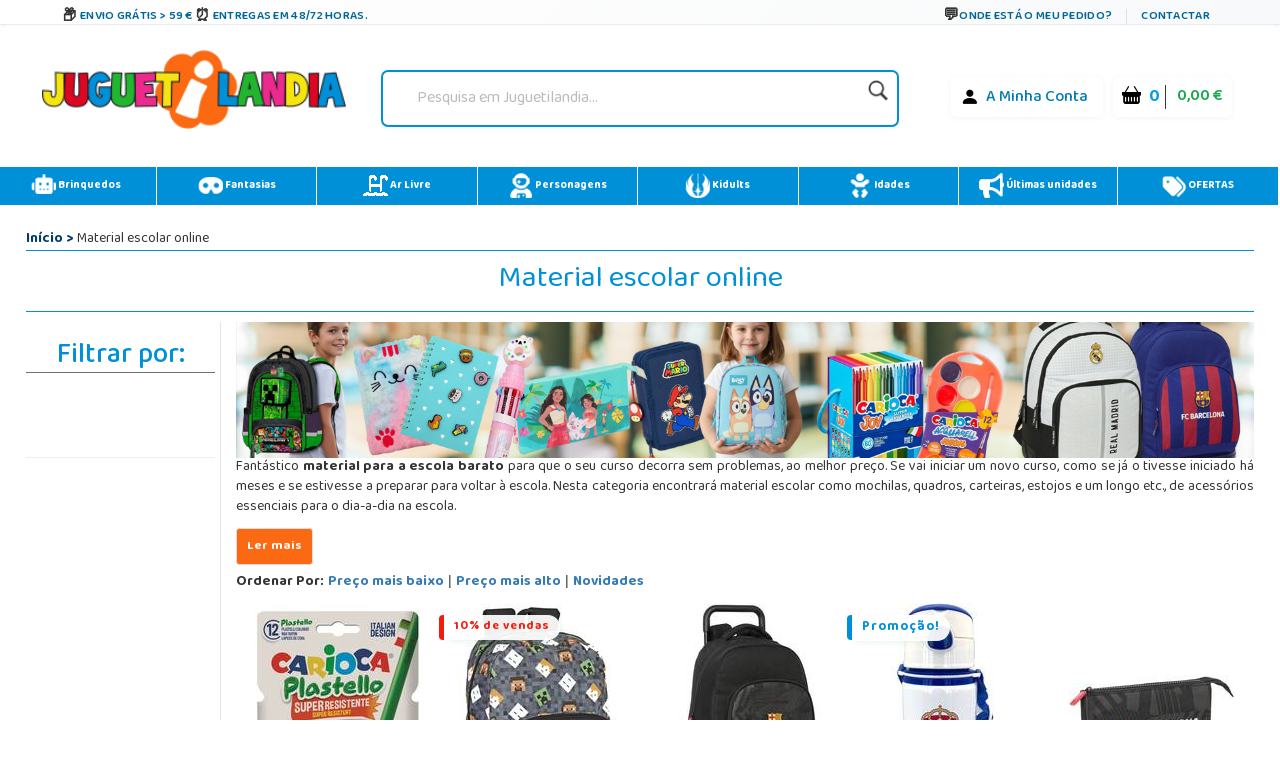

--- FILE ---
content_type: text/html;charset=UTF-8
request_url: https://www.juguetilandia.pt/categoria/material-escolar-16.htm
body_size: 36952
content:

<!DOCTYPE html PUBLIC "-//W3C//DTD XHTML 1.0 Strict//EN" "http://www.w3.org/TR/xhtml1/DTD/xhtml1-strict.dtd">
<html xmlns="http://www.w3.org/1999/xhtml" 
lang="pt"
>
<head>
<meta name="viewport" content="width=device-width, initial-scale=1">
<title>Material escolar barato. Todo para a escola! - Juguetilandia</title>
<meta name="description" content="Mochilas, estojos, secretárias e um grande catálogo em material escolar barato. &#9989; Juguetilandia, oferecendo ilusões a crianças de todas as idades." />
<meta name="keywords" content="material escolar online, materiais para a escola">
<meta http-equiv="Content-Type" content="text/html; charset=UTF-8" />
<meta name="copyright" content="Juguetilandia.com" />
<meta http-equiv="Content-Language" content="pt"/>

<meta name="robots" content="INDEX,FOLLOW" />
<script src="https://cdn3.juguetilandia.com/js/jquery-3.5.1.min.js"></script>
<script src="https://cdn.jsdelivr.net/npm/bootstrap@4.6.1/dist/js/bootstrap.bundle.min.js" integrity="sha384-fQybjgWLrvvRgtW6bFlB7jaZrFsaBXjsOMm/tB9LTS58ONXgqbR9W8oWht/amnpF" crossorigin="anonymous"></script>


<script>function loadgtm(w,d,s,l,i){w[l]=w[l]||[];w[l].push({'gtm.start':
new Date().getTime(),event:'gtm.js'});var f=d.getElementsByTagName(s)[0],
j=d.createElement(s),dl=l!='dataLayer'?'&l='+l:'';j.async=true;j.src=
'//www.googletagmanager.com/gtm.js?id='+i+dl;f.parentNode.insertBefore(j,f);
};$(window).on("load",function(){loadgtm(window,document,'script','dataLayer','GTM-TGLPXF2');});</script>


<script>
window.dataLayer = window.dataLayer || [];
function gtag() {
dataLayer.push(arguments);
}
gtag("consent", "default", {
ad_storage: "denied",
ad_user_data: "denied", 
ad_personalization: "denied",
analytics_storage: "denied",
functionality_storage: "denied",
personalization_storage: "denied",
security_storage: "granted",
wait_for_update: 2000,
});
gtag("set", "ads_data_redaction", true);
gtag("set", "url_passthrough", true);
</script>

<script async src="https://www.googletagmanager.com/gtag/js?id=AW-958265525"></script>
<script>
window.dataLayer = window.dataLayer || [];
function gtag(){dataLayer.push(arguments);}
gtag('js', new Date());
gtag('config', 'AW-958265525');
</script>



<meta name="facebook-domain-verification" content="rigl4ys9kgd0rbwu0g52u0933z3h1i" />






<link rel="canonical" href="https://www.juguetilandia.pt/categoria/material-escolar-16.htm" />
<link rel="preload" href="https://www.juguetilandia.com/fonts/glyphicons-halflings-regular.eot" as="font" crossorigin>
<link rel="preload" href="https://www.juguetilandia.com/fonts/glyphicons-halflings-regular.woff2" as="font" type="font/woff2" crossorigin>
<link rel="preload" href="https://cdn.jsdelivr.net/npm/bootstrap-icons@1.7.2/font/fonts/bootstrap-icons.woff2?30af91bf14e37666a085fb8a161ff36d" as="font" type="font/woff2" crossorigin>
<link rel="stylesheet preload" href="https://cdn.jsdelivr.net/npm/bootstrap@4.6.1/dist/css/bootstrap.min.css" as="style" integrity="sha384-zCbKRCUGaJDkqS1kPbPd7TveP5iyJE0EjAuZQTgFLD2ylzuqKfdKlfG/eSrtxUkn" crossorigin="anonymous">
<link rel="stylesheet preload" href="https://cdn.jsdelivr.net/npm/bootstrap-icons@1.7.2/font/bootstrap-icons.css" as="style" >
<link rel="stylesheet preload" as="style" href="https://cdn2.juguetilandia.com/css/4.10.23/style1.css?v=4&fecha=202506051440" type="text/css" />
<link rel="stylesheet preload" as="style" href="https://cdn9.juguetilandia.com/css/4.10.23/menu.css?v=4&fecha=202310181640" type="text/css" />
<link rel="stylesheet preload" as="style" href="https://cdn9.juguetilandia.com/css/4.10.23/connectif.css?v=4&fecha=202310041145" type="text/css" />
<link rel="stylesheet preload" as="style" type="text/css" href="https://cdn4.juguetilandia.com/css/bootstrap.css?fecha=202204041654" />
<link rel="stylesheet preload" as="style" href="https://cdnjs.cloudflare.com/ajax/libs/ion-rangeslider/2.3.0/css/ion.rangeSlider.min.css"/>
<link rel="stylesheet" href="https://cdn.juguetilandia.com/css/showMore/pt.css?fecha=202204081331" type="text/css" />
<link rel="shortcut icon" href="https://cdn4.juguetilandia.com/favicon.ico?v=2" />
<style>
@media (min-width: 768px) 
{
.divNewsletter {
width:55em;
}
}
.slick-track{
display:none;
}
.video-container {
position: relative;
padding-bottom: 56.25%;
padding-top: 30px; height: 0; overflow: hidden;
}
.video-container iframe,
.video-container object,
.video-container embed {
position: absolute;
top: 0;
left: 0;
width: 100%;
height: 100%;
}
/* Dropdown Button */
.dropbtn {
background-color: #E76D00;
color: white;
padding: 7px;
font-size: 16px;
border: none;
cursor: pointer;
}
/* Dropdown button on hover & focus */
.dropbtn:hover, .dropbtn:focus {
background-color: #f68825;
}
/* The container <div> - needed to position the dropdown content */
.dropdown {
position: relative;
display: inline-block;
}
/* Dropdown Content (Hidden by Default) */
.dropdown-content {
display: none;
position: absolute;
background-color: #f6f6f6;
min-width: 230px;
border: 1px solid #ddd;
z-index: 1;
}
/* Links inside the dropdown */
.dropdown-content a {
color: black;
padding: 12px 16px;
text-decoration: none;
display: block;
}
/* Change color of dropdown links on hover */
.dropdown-content a:hover {background-color: #f1f1f1}
/* Show the dropdown menu (use JS to add this class to the .dropdown-content container when the user clicks on the dropdown button) */
.show {display:block; overflow-y: auto;}
@media only screen and (max-width: 600px) {.seccion-titulo{font-size: larger;font-weight: bolder;text-align: center;margin-top: 5px;}}
@media (max-width:992px){
.irs-to{
font-size:12px;
}
.irs--big{
margin-right: 15px;
margin-left: 15px;
}
}
.sibling-fade { visibility: hidden; }
.sibling-fade > * { visibility: visible; }
.sibling-fade > * { transition: opacity 150ms linear 100ms, transform 150ms ease-in-out 100ms; }
.sibling-fade:hover > * { opacity: 0.4; transform: scale(0.9); }
.sibling-fade > *:hover { opacity: 1; transform: scale(1); transition-delay: 0ms, 0ms;}
.pieMetodosPago {width: 80%;}
.navbar-nav {margin: auto !important;}
label.read-more-trigger{
padding: 0px;}
</style>	

<link rel="preload" href="https://cdn.juguetilandia.com/css/mobile-home.css" as="style" onload="this.onload=null;this.rel='stylesheet'">
<style>
@media screen and (min-width: 1024px){
.columns2{ 
width: 500px !important;
max-width: 500px !important;
min-width: 500px !important;
}
.columns3{ 
width: 850px !important;
max-width: 850px !important;
min-width: 700px !important;
}
.columns2Li{
width: 50%;
float:left !important;
}
.columns3Li{
width: 33%;
float:left !important;
}
.liProductosDestacados:hover{
cursor:initial!important;
}
.liNovedades:hover{
cursor:initial!important;
}
}
/* .slick-list
{
padding-bottom: 0px;
} */
</style>

<style>
.df-classic .df-panel .df-panel__title {text-decoration: none;background: #007fcf !important;color: #fff;/* border: 1px solid #fb6a12; */font-size: 20px;font-weight: bold;min-height: 50px;text-align: center;}
.df-card__price {display: none !important;}
.dfd-card-pricing{display: none;}
a.dfd-branding {display: none;}
.df-branding{display: none !important;}
.df-card__title {font-weight: 500;}
.df-classic .df-panel .df-panel__title:hover {color: white !important;}
h2.products-section-title.text-uppercase.home_secttion_title {font-weight: 100;}
</style>
<style>
.modal-header{background-color: #0090d8;color: #fff;font-weight: bold;}
@media only screen and (max-width: 600px){img.reyes {width: 15% !important;}}
#navbarCollapse {min-height: 10px;}
@media ( max-width : 769px) {#navbarCollapse {min-height: 700px;z-index: 16000003;position: relative;}}
@media only screen and (max-width: 600px) {.iconoChequeRegalo {display: none;}}
</style>


<style>
.header-top-simple {
background: linear-gradient(135deg, #ffffff 0%, #f8f9fa 100%);
border-bottom: 1px solid #e9ecef;
/* padding: 10px 0; */
font-size: 11px;
text-transform: uppercase;
font-weight: 600;
letter-spacing: 0.5px;
box-shadow: 0 1px 3px rgba(0,0,0,0.05);
}
.header-simple-container {
max-width: 1200px;
margin: 0 auto;
display: flex;
justify-content: space-between;
align-items: center;
padding: 0 20px;
}
.header-benefits-simple {
display: flex;
gap: 32px;
align-items: center;
flex: 1;
}
.benefit-item {
display: flex;
align-items: center;
gap: 8px;
color: #00679B;
text-decoration: none;
transition: all 0.3s ease;
/* padding: 6px 12px; */
border-radius: 6px;
position: relative;
overflow: hidden;
}
.benefit-item::before {
content: '';
position: absolute;
top: 0;
left: -100%;
width: 100%;
height: 100%;
background: linear-gradient(90deg, transparent, rgba(0, 103, 155, 0.1), transparent);
transition: left 0.5s ease;
}
.benefit-item:hover::before {
left: 100%;
}
.benefit-item:hover {
color: #004d73;
background-color: rgba(0, 103, 155, 0.08);
transform: translateY(-1px);
text-decoration: none;
box-shadow: 0 2px 8px rgba(0, 103, 155, 0.15);
}
.benefit-icon-simple {
font-size: 15px;
color: #333;
transition: all 0.3s ease;
width: 20px;
height: 20px;
display: flex;
align-items: center;
justify-content: center;
}
.benefit-item:hover .benefit-icon-simple {
color: #00679B;
transform: scale(1.1);
}
.shipping-icon-simple::before {
content: "\01F4E6";
font-style: normal;
}
.clock-icon-simple::before {
content: "\0023F0";
font-style: normal;
}
.return-icon-simple::before {
content: "\01F504";
font-style: normal;
}
.benefit-text-simple {
font-weight: 600;
letter-spacing: 0.3px;
}
.header-contact-simple {
display: flex;
align-items: center;
gap: 16px;
}
.contact-link {
display: flex;
align-items: center;
gap: 6px;
color: #00679B;
text-decoration: none;
transition: all 0.3s ease;
padding: 6px 10px;
border-radius: 4px;
font-weight: 600;
}
.contact-link:hover {
color: #004d73;
background-color: rgba(0, 103, 155, 0.08);
text-decoration: none;
transform: translateY(-1px);
}
.contact-icon-simple {
font-size: 16px;
color: #333;
transition: all 0.3s ease;
}
.contact-link:hover .contact-icon-simple {
color: #00679B;
transform: scale(1.05);
}
.chat-icon-simple::before {
content: "\01F4AC";
font-style: normal;
}
.separator-simple {
width: 1px;
height: 16px;
background-color: #dee2e6;
margin: 0 4px;
}
.contact-text-simple {
font-weight: 600;
letter-spacing: 0.3px;
}
/* Efectos avanzados */
.benefit-item, .contact-link {
position: relative;
z-index: 1;
}
.benefit-item::after, .contact-link::after {
content: '';
position: absolute;
bottom: 0;
left: 50%;
width: 0;
height: 2px;
background: linear-gradient(90deg, #00679B, #0090d8);
transition: all 0.3s ease;
transform: translateX(-50%);
border-radius: 1px;
}
.benefit-item:hover::after, .contact-link:hover::after {
width: 80%;
}
/* Responsive Design */
@media (max-width: 1024px) {
.header-benefits-simple {
gap: 24px;
}
.benefit-text-simple {
font-size: 10px;
}
}
@media (min-width: 992px) {
#cabecera-superior {
height: 30px;
}
}
@media (max-width: 768px) {
.header-simple-container {
padding: 0 15px;
flex-wrap: wrap;
gap: 15px;
}
.header-benefits-simple {
gap: 16px;
flex: 1;
min-width: 0;
overflow-x: auto;
scrollbar-width: none;
-ms-overflow-style: none;
display: none;
}
.header-benefits-simple::-webkit-scrollbar {
display: none;
}
.benefit-item {
flex-shrink: 0;
padding: 4px 8px;
}
.benefit-text-simple {
white-space: nowrap;
font-size: 12px;
}
.header-contact-simple {
gap: 12px;
flex-shrink: 0;
margin-top: -6px;
}
.contact-text-simple {
font-size: 12px;
}
.separator-simple {
height: 12px;
}
}
@media (max-width: 480px) {
.header-top-simple {
padding: 8px 0;
}
.header-simple-container {
padding: 0 10px;
flex-direction: column;
gap: 10px;
align-items: stretch;
}
.header-benefits-simple {
justify-content: center;
gap: 12px;
}
.benefit-item:not(:first-child):not(:nth-child(2)) {
display: none;
} 
#cabecera-superior{
height: 35px;
}
.header-contact-simple {
justify-content: center;
}
/* .benefit-text-simple,
.contact-text-simple {
display: none;
} */
.benefit-icon-simple,
.contact-icon-simple {
font-size: 16px;
}
}
/* Animaciones adicionales */
@keyframes shimmer {
0% { background-position: -200px 0; }
100% { background-position: 200px 0; }
}
.benefit-item:hover,
.contact-link:hover {
animation: shimmer 1.5s ease-in-out infinite;
background-image: linear-gradient(90deg, transparent 30%, rgba(255,255,255,0.5) 50%, transparent 70%);
background-size: 200px 100%;
background-repeat: no-repeat;
}
/* Accesibilidad */
.benefit-item:focus,
.contact-link:focus {
outline: 2px solid #00679B;
outline-offset: 2px;
box-shadow: 0 0 0 4px rgba(0, 103, 155, 0.2);
}
/* Mejora para lectores de pantalla */
.benefit-icon-simple,
.contact-icon-simple {
aria-hidden: true;
}
/* Estado activo */
.benefit-item:active,
.contact-link:active {
transform: translateY(0);
box-shadow: 0 1px 4px rgba(0, 103, 155, 0.2);
}
</style>
<link href="https://fonts.googleapis.com/css2?family=Baloo+Bhaina+2:wght@400..800&display=swap" rel="stylesheet">

<script>
!function (w, d, t) {
w.TiktokAnalyticsObject=t;var ttq=w[t]=w[t]||[];ttq.methods=["page","track","identify","instances","debug","on","off","once","ready","alias","group","enableCookie","disableCookie","holdConsent","revokeConsent","grantConsent"],ttq.setAndDefer=function(t,e){t[e]=function(){t.push([e].concat(Array.prototype.slice.call(arguments,0)))}};for(var i=0;i<ttq.methods.length;i++)ttq.setAndDefer(ttq,ttq.methods[i]);ttq.instance=function(t){for(
var e=ttq._i[t]||[],n=0;n<ttq.methods.length;n++)ttq.setAndDefer(e,ttq.methods[n]);return e},ttq.load=function(e,n){var r="https://analytics.tiktok.com/i18n/pixel/events.js",o=n&&n.partner;ttq._i=ttq._i||{},ttq._i[e]=[],ttq._i[e]._u=r,ttq._t=ttq._t||{},ttq._t[e]=+new Date,ttq._o=ttq._o||{},ttq._o[e]=n||{};n=document.createElement("script")
;n.type="text/javascript",n.async=!0,n.src=r+"?sdkid="+e+"&lib="+t;e=document.getElementsByTagName("script")[0];e.parentNode.insertBefore(n,e)};
ttq.load('CSPH7JJC77UAJKLLTB0G');
ttq.page();
}(window, document, 'ttq');
</script>



<link rel="alternate" hreflang="es-es" href="https://www.juguetilandia.com/categoria/material-escolar-16.htm" />
<link rel="alternate" hreflang="fr-fr" href="https://www.juguetilandia.fr/categorie/materiel-scolaire-16.htm" />
<link rel="alternate" hreflang="fr-be" href="https://www.juguetilandia.be/categorie/materiel-scolaire-16.htm" />
<link rel="alternate" hreflang="fr-lu" href="https://www.juguetilandia.lu/categorie/materiel-scolaire-16.htm" />
<link rel="alternate" hreflang="it-it" href="https://www.juguetilandia.it/categoria/materiale-scolastico-16.htm" />
<link rel="alternate" hreflang="de-de" href="https://www.juguetilandia.de/kategorie/schulbedarf-16.htm" />


<link rel="stylesheet preload" as="style" href="https://cdn9.juguetilandia.com/css/style.css?fecha=202506051440" type="text/css" />
<link rel="stylesheet preload" as="style" type="text/css" href="https://cdn4.juguetilandia.com/css/bootstrap.css?fecha=202204041654"/>
<link rel="stylesheet preload" as="style" type="text/css" href="https://cdn4.juguetilandia.com/css/sm-core-css.css?fecha=202204041654"/>
<link rel="stylesheet preload" as="style" type="text/css" href="https://cdn4.juguetilandia.com/css/sm-simple/sm-simple.css?fecha=202506051440"/>
<link rel="stylesheet preload" href="https://cdn.jsdelivr.net/npm/bootstrap@4.6.1/dist/css/bootstrap.min.css" as="style" integrity="sha384-zCbKRCUGaJDkqS1kPbPd7TveP5iyJE0EjAuZQTgFLD2ylzuqKfdKlfG/eSrtxUkn" crossorigin="anonymous">
<link rel="stylesheet preload" href="https://cdn.jsdelivr.net/npm/bootstrap-icons@1.7.2/font/bootstrap-icons.css" as="style" >






<script defer>
(function() {
function getScript(url,success){
var script=document.createElement('script');
script.src=url;
var head=document.getElementsByTagName('head')[0],
done=false;
script.onload=script.onreadystatechange = function(){
if ( !done && (!this.readyState || this.readyState == 'loaded' || this.readyState == 'complete') ) {
done=true;
success();
script.onload = script.onreadystatechange = null;
head.removeChild(script);
}
};
head.appendChild(script);
}
})();
</script>

<style>
.slick-track{
display:none;
}
</style>
<link rel="stylesheet preload" as="style" href="https://cdn9.juguetilandia.com/css/style.css?fecha=202506051440" type="text/css" />
<link rel="stylesheet preload" as="style" href="https://cdn9.juguetilandia.com/css/areaCliente.css?fecha=202309061340" type="text/css" />
<link rel="stylesheet preload" as="style" href="https://cdn9.juguetilandia.com/css/menu.css?fecha=202310181640" type="text/css" />
<link rel="stylesheet preload" as="style" href="https://cdn9.juguetilandia.com/css/connectif.css?fecha=202310041145" type="text/css" />
<link rel="stylesheet preload" as="style" href="https://cdn9.juguetilandia.com/css/estilazo.css?fecha=202509011310" type="text/css" />
<script async src="https://cdn.connectif.cloud/eu3/client-script/752252ad-f41d-4f69-b596-be272f79177e"></script>
<link rel="stylesheet preload" as="style" type="text/css" href="https://cdn4.juguetilandia.com/css/bootstrap.css?fecha=202204041654"/>
<link rel="stylesheet preload" as="style" type="text/css" href="https://cdn4.juguetilandia.com/css/sm-core-css.css?fecha=202204041654"/>
<link rel="stylesheet preload" as="style" type="text/css" href="https://cdn4.juguetilandia.com/css/sm-simple/sm-simple.css?fecha=202506051440"/>
<link rel="shortcut icon" href="/favicon.ico?v=2" />

<link rel="stylesheet" href="https://cdn.juguetilandia.com/css/showMore/pt.css?fecha=202204081331" type="text/css" />



</head>
<body>



<noscript>
<img src="//bat.bing.com/action/0?ti=4048249&Ver=2" height="0" width="0" style="display: none; visibility: hidden;" alt="bing" />
</noscript>

<noscript><iframe src="https://www.googletagmanager.com/ns.html?id=GTM-TGLPXF2"
height="0" width="0" style="display:none;visibility:hidden"></iframe></noscript>


<script>
var prodID = {
"a": [],
"c": 0,
"u": "",
"r": false
};
function _lppr(v) {
for (var i = 0; i < prodID.a.length; i++) {
if (prodID.a[i].h === v) {
return i;
}
}
}
</script>

<script>
// Evitar que se cierre clickando fuera del modal
document.getElementById('canariasModal')?.addEventListener('click', function(e) {
if (e.target === this) {
// Opcional: puedes dejarlo así para que NO se cierre al hacer click fuera
// O descomentar la línea siguiente para que SÍ se cierre:
// this.style.display = 'none';
}
});
</script>
<div id="cabecera-superior" class="header-top-simple">
<div class="header-simple-container">

<div class="header-benefits-simple">

<a href="/envios-gratis.htm" class="benefit-item">
<i class="benefit-icon-simple shipping-icon-simple"></i>
<span class="benefit-text-simple">
Envio Grátis > 59 &euro;
</span>
</a>

<a href="/envios-gratis.htm" class="benefit-item">
<i class="benefit-icon-simple clock-icon-simple"></i>
<span class="benefit-text-simple">
Entregas em 48/72 horas.
</span>
</a>

</div>

<div class="header-contact-simple">
<a href="/track.htm" class="contact-link">
<i class="contact-icon-simple chat-icon-simple"></i>
<span class="contact-text-simple">
Onde está o meu pedido?
</span>
</a>
<div class="separator-simple"></div>
<a href="/contactar-com-juguetilandia.htm" class="contact-link">
<span class="contact-text-simple">
Contactar
</span>
</a>
</div>
</div>
</div>
<script>
document.addEventListener('DOMContentLoaded', function() {
// Efecto de parallax sutil en los iconos
const icons = document.querySelectorAll('.benefit-icon-simple, .contact-icon-simple');
icons.forEach(icon => {
icon.addEventListener('mouseover', function() {
this.style.transform = 'scale(1.15) rotate(5deg)';
});
icon.addEventListener('mouseout', function() {
this.style.transform = 'scale(1) rotate(0deg)';
});
});
// Smooth scroll para enlaces internos
const internalLinks = document.querySelectorAll('a[href^="/"]');
internalLinks.forEach(link => {
link.addEventListener('click', function(e) {
// Agregar efecto de ripple
const ripple = document.createElement('span');
const rect = this.getBoundingClientRect();
const size = Math.max(rect.width, rect.height);
const x = e.clientX - rect.left - size / 2;
const y = e.clientY - rect.top - size / 2;
ripple.style.cssText = `
position: absolute;
width: px;
height: px;
left: px;
top: px;
background: rgba(0, 103, 155, 0.3);
border-radius: 50%;
transform: scale(0);
animation: ripple 0.6s linear;
pointer-events: none;
`;
this.appendChild(ripple);
setTimeout(() => {
ripple.remove();
}, 600);
});
});
// Efecto de typing para textos largos en móvil
if (window.innerWidth <= 480) {
const texts = document.querySelectorAll('.benefit-text-simple, .contact-text-simple');
texts.forEach(text => {
const originalText = text.textContent;
if (originalText.length > 25) {
text.textContent = originalText.substring(0, 20) + '...';
text.title = originalText;
}
});
}
});
// CSS adicional para la animación ripple
const style = document.createElement('style');
style.textContent = `
@keyframes ripple {
to {
transform: scale(4);
opacity: 0;
}
}
.benefit-item, .contact-link {
position: relative;
overflow: hidden;
}
`;
document.head.appendChild(style);
</script>


<div id="content">

<script>
var width = window.innerWidth || document.documentElement.clientWidth || document.body.clientWidth;
if(width != '0') {
if(typeof window.location.href != "undefined") {
var urlOld = window.location.href;
var url = window.location.href;
if(url.includes("#")) {
url = url.split("#")[0];
}
if(url.includes("width=")) {
url = url.replace(/[?&]width=.*?(&|$)/, '');
}
if(url.includes("?")) {
url += '&width=' + width;
} else {
url += '?width=' + width;
}
window.location.href = url;
}
}
</script>
<style>
/* Buscador */
.buscador {
display: flex;
align-items: center;
justify-content: center;
width: 150%;
}
#search {
border-radius: 7px;
padding: 4px 10px;
box-shadow: 0 2px 6px rgba(0,40,120,0.04);
min-width: 220px;
}
.search-izq {
flex: 1;
}
.search {
border: none;
background: transparent;
font-size: 1em;
padding: 8px 8px;
border-radius: 4px;
outline: none;
color: #222;
width: 100%;
}
.search::placeholder {
color: #bbb;
font-style: italic;
}
.lupa {
width: 28px;
height: 28px;
margin-left: 8px;
opacity: 0.88;
transition: opacity .15s;
vertical-align: middle;
}
.lupa:hover { opacity: 1; }
/* Menú de usuario y carrito */
.contenedorCarritoCabecera {
background: #fff !important;
font-size: initial;
display: flex;
align-items: center;
gap: 10px;
border-radius: 6px;
padding: 4px 9px;
box-shadow: 0 1px 6px rgba(0,60,110,0.05);
}
.contenedorCarritoCabecera.tienda {
background: #fff;
}
.menu-carrito-cosas {
font-size: 1em;
margin-right: 4px;
}
.menu-carrito-total-cosas {
font-weight: 700;
color: #009ee3;
margin-left: 2px;
font-size: 1.04em;
}
.menu-carrito-importe {
font-weight: 600;
color: #19a84b;
font-size: 1.01em;
margin-left: 7px;
}
.enlaceSuperiorLogin a {
color: #007bb5;
font-weight: 500;
text-decoration: none;
margin-right: 6px;
}
.enlaceSuperiorLogin a:hover {
color: #00588c;
text-decoration: underline;
}
.bi {
vertical-align: middle;
margin-right: 3px;
}
.container.logoCabecera.navMenuFixed {
width: 100%;
height: auto !important;
background: white;
margin-top: -11px !important;
margin-left: -15px;
}
/* Responsive */
@media (max-width:1100px) {
.container.logoCabecera, #header { padding: 7px 0 6px 0; }
.Logo { width: 100%; }
.buscador { width: 100%; }
}
@media (max-width:800px) {
.container.logoCabecera, #header { padding: 4px 0 3px 0; }
.Logo, .buscador { width: 100%; min-width: 0;}
.contenedorCarritoCabecera { gap: 4px; padding: 2px 3px; }
.logoHeader { max-width: 120px; width: 80px; }
}
@media (max-width:480px) {
.container.logoCabecera, #header { padding: 2px 0 2px 0; }
.Logo, .buscador { width: 100%; }
.logoHeader { max-width: 85px; width: 65px;}
.contenedorCarritoCabecera { gap: 2px; font-size: 0.97em; padding: 1px 2px; }
}
</style>
<div class="container logoCabecera mt-3" id="header">
<div class="d-flex justify-content-xl-start mb-3">

<div class="d-flex justify-content-xl-center Logo" style="width: 90%;">
<a href="https://www.juguetilandia.pt/">
<picture>
<source srcset="https://cdn2.juguetilandia.com/images/juguetilandia.webp" type="image/webp">
<img class="logoHeader lazyload" alt="Logotipo Juguetilandia"
data-src="https://cdn.juguetilandia.com/images/juguetilandia.png"
title="Juguetilandia. Brinquedos on-line ao melhor preço. "
width="100%" height="auto" loading="lazy"/>
</picture>
</a>
</div>

<div class="d-flex justify-content-xl-center buscador" style="width: 150%;">
<div id="search"
>
<form method="get" action="/buscador.htm">
<div class="search-izq buscadorEscritorio-wrapper">
<input id="buscadorEscritorio" placeholder="Pesquisa em Juguetilandia..."
type="search" name="search" class="search" value="" />
</div>
<div class="search-der">
<button class="lupa" type="submit" style="background: none; border: none; padding: 0; cursor: pointer;">
<img class="lupa" src="https://cdn3.juguetilandia.com/images/iconos/icono-buscar.png"
alt="Pesquisa em Juguetilandia..."
width="80" style="width: 80%;height: auto" loading="lazy"/>
</button>
</div>
</form>
</div>
</div>

<div class="d-flex justify-content-md-center" style="width: 90%;">
<div class="d-flex justify-content-xl-end mb-3">

<div class="p-2">
</div>

<div class="p-2">
<ul class="contenedorCarritoCabecera" style="background: rgb(255 255 255);font-size: initial;">
<li class="enlaceSuperiorLogin">
<i class="bi bi-person-fill" style="font-size: 19px;color: black;margin-top: -1px;"></i>
<a href="/login.htm">
A Minha Conta
</a>
</li>
</ul>
</div>

<div class="p-2">
<a class="contenedorCarritoDesktop" title="Ir ao Cesto" href="/cart.htm">
<ul class="contenedorCarritoCabecera" style="background: rgb(255 255 255) !important;white-space: nowrap;font-size: initial;">
<li class="menu-carrito-cosas">
<i class="bi bi-basket-fill" style="font-size: 19px;color: black;margin-top: -1px;"></i>
<span class="menu-carrito-total-cosas">0 </span>
</li>
<li class="menu-carrito-importe">
0,00 &euro;
</li>
</ul>
</a>
</div>
</div>
</div>
</div>
</div>


<div style="margin-bottom: 2px;"></div>
<div style="clear: both;"></div>
<style>
a{font-weight: bolder;}
.container {margin: 10px auto;display: table;max-width: 100%;width: 100%;}
.container:after, .container:before {content: "" clear : both;}
div#left-seccion {font-family: 'Baloo Bhaina 2', cursive;}
.col-sm-12.col-md-12.filtroResponsive {font-family: 'Baloo Bhaina 2', cursive;}
nav.menu {background: #0090d8 !important;}
li.adyen-checkout__payment-method.DropinComponent-module_adyen-checkout__payment-method__nWdwg.adyen-checkout__payment-method--giropay.adyen-checkout__payment-method--credit {display: none;}
.boton-guardar3Responsive {text-align: center;}
.botonResponsiveCompletarPedido {display: inline-block;max-width: 300px; /* Ajusta según sea necesario */margin-top: 20px; /* Ajusta según sea necesario */}
.botonResponsiveCompletarPedido a {display: block;width: 100%; /* El botón ocupará el 100% del ancho del contenedor */padding: 10px 20px;background-color: #007bff;color: #fff;text-decoration: none;border-radius: 5px;font-size: 16px;transition: background-color 0.3s ease;}
.botonResponsiveCompletarPedido a:hover {background-color: #0056b3;}
@media only screen and (max-width: 991px) {.iconoMenu {display: none;}}
a.cn_v3_dynamic_element_button{background-color: white !important;color: black !important;width: 40% !important;height: 40px;}
a.cn_v3_dynamic_element_button:hover{background-color: #0090d8 !important;color: white !important;}
@media (min-width: 600px){}
.menuPrincipalResponsive.fixed-top input.searchNavigation {margin-top: -1px !important;}
.search-izq-nav2 {margin-top: 0px;}}
</style>
<div class="container" style="padding: 0px !important;">
<nav class="menu liMenu">
<ul class="d-flex justify-content-xl-start mb-7">
<li class="drop-down p-2">
<a href="/brinquedos.htm">
<img loading="lazy" class="iconoMenu" src="https://cdn.juguetilandia.com/images/iconos/robot-solid-svg.png" title="Brinquedos" alt="" width="25" height="25" draggable="false" style="-moz-user-select: none;" />
Brinquedos
</a>
<div class="mega-menu fadeIn animated" style="z-index: 99999;">
<div class="container">
<div class="row">
<div class="col-sm">
<a href="/playmobil__s1.htm" class="menuEnlace">
Playmobil
</a>
</div>
<div class="col-sm">
<a href="/lego__s3.htm" class="menuEnlace">
Lego
</a>
</div>
<div class="col-sm menuPadre">
<a href="/categoria/veiculos-montaveis-grande-tamanho-15.htm" class="menuEnlace dropdown-toggle">
Veículos montáveis
</a>
<ul class="ul dropdown-menu menuTop">
<li class="liMenu dropdown-item"><a href="/categoria/veiculos-a-motor-electrico-e-acessorios-96.htm" style="color: black;" class="menuEnlace">Carros de bateria</a></li>
<li class="liMenu dropdown-item"><a href="/categoria/patins-e-acessorios-42.htm" style="color: black;" class="menuEnlace">Patins</a></li>
<li class="liMenu dropdown-item"><a href="/categoria/veiculos-sem-pedais-com-ou-sem-rodas-39.htm" style="color: black;" class="menuEnlace">Carrinhos de empurrar</a></li>
<li class="liMenu dropdown-item"><a href="/categoria/veiculos-com-pedais-40.htm" style="color: black;" class="menuEnlace">Triciclos</a></li>
<li class="liMenu dropdown-item"><a href="/quads-para-criancas-moto-quatro" style="color: black;" class="menuEnlace">Quads</a></li>
</ul>
</div>
<div class="col-sm menuPadre">
<a href="/categoria/material-escolar-16.htm" class="menuEnlace dropdown-toggle">
Material escolar
</a>
<ul class="ul dropdown-menu menuTop">
<li class="liMenu dropdown-item"><a href="/categoria/mochias-e-bolsas-100.htm" style="color: black;" class="menuEnlace">Mochilas</a></li>
<li class="liMenu dropdown-item"><a href="/categoria/manualidades-21.htm" style="color: black;" class="menuEnlace">Manualidades</a></li>
<li class="liMenu dropdown-item"><a href="/categoria/estojos-e-plumiers-99.htm" style="color: black;" class="menuEnlace">Estojos escolares</a></li>
<li class="liMenu dropdown-item"><a href="/categoria/quadros-e-escrivaninhas-46.htm" style="color: black;" class="menuEnlace">Quadros para crianças</a></li>
</ul>
</div>
</div>
</div>
<div class="container">
<div class="row">
<div class="col-sm">	
<a href="/jogos-e-puzzles/jogos-de-tabuleiro__c389sc6.htm" class="menuEnlace">
Jogos de tabuleiro
</a>
</div>
<div class="col-sm">	
<a href="/jogos-e-puzzles/puzzles__c379sc6.htm" class="menuEnlace">
Puzzles
</a>
</div>
<div class="col-sm">
<a href="/categoria/matraquilhos-114.htm" class="menuEnlace">
Mesas de matraquilhos e de jogo
</a>
</div>
<div class="col-sm">	
<a href="/animais-de-brinquedo" class="menuEnlace">
Animais de brinquedo
</a>
</div>
</div>
</div>
<div class="container">
<div class="row">
<div class="col-sm menuPadre">	
<a href="/categoria/bonecas-9.htm" class="menuEnlace dropdown-toggle">
Bonecas
</a>
<ul class="ul dropdown-menu menuTop">
<li class="liMenu dropdown-item"><a href="/carritos-de-munecas-cochecitos" style="color: black;" class="menuEnlace">Carrinhos de Bonecas</a></li>
<li class="liMenu dropdown-item"><a href="/categoria/bonecas-com-mecanismo-91.htm" style="color: black;" class="menuEnlace">Bonecas interactivas</a></li>
</ul>
</div>
<div class="col-sm">
<a href="/figuras-de-accao__s7.htm" class="menuEnlace">
Figuras de ação
</a>
</div>
<div class="col-sm">
<a href="/brinquedos-de-madeira__s5.htm" class="menuEnlace">
Brinquedos de madeira
</a>
</div>
<div class="col-sm">	
<a href="/categoria/peluches-e-similares-13.htm" class="menuEnlace">
Peluches
</a>
</div>
</div>
</div>
<div class="container">
<div class="row">
<div class="col-sm">
<a href="/categoria/circuito-para-carros-73.htm" class="menuEnlace">
Circuito para carros
</a>
</div>
<div class="col-sm">
<a href="/categoria/imitacao-casa-e-entorno-19.htm" class="menuEnlace">
Brinquedos de imitação
</a>
</div>
<div class="col-sm">
<a href="/jogos-de-construcao-e-blocos/construcao__c380sc4.htm" class="menuEnlace">
Blocos de construção
</a>
</div>
<div class="col-sm">	
<a href="/categoria/montessori-1027.htm" class="menuEnlace">
Brinquedos Montessori
</a>
</div>
</div>
</div>
<div class="container">
<div class="row">
<div class="col-md-6 offset-md-3" style="text-align: center;">
<a href="/brinquedos.htm"
title="Brinquedos"
style="display: inline-block; word-wrap: break-word; white-space: normal; text-decoration: none; margin-top: 15px; line-height: 33px; color: white; background-color: #fb6a12; border-radius: 3px; max-width: 75%; width: auto; border: 1px solid #868686; box-sizing: border-box; font-weight: bolder;padding-top: 2px !IMPORTANT;text-transform: uppercase;min-height: 40px;"
class="cn_v3_dynamic_element_button"> 
<span> Ver tudo </span>
</a>
</div>
</div>
</div>
</div>
</li>
<li class="drop-down1 p-2">
<a href="/fantasias.htm">
<img loading="lazy" class="iconoMenu" src="https://cdn2.juguetilandia.com/images/iconos/mask-solid-svg.png" title="Fantasias" alt="" width="25" height="25" draggable="false" style="-moz-user-select: none;" />
Fantasias
</a>
<div class="mega-menu1 fadeIn animated">
<div class="container">
<div class="row">
<div class="col-sm">
<a class="menuEnlace" href="/fantasias/acessorios.htm">
Acessórios para fantasias
</a>
</div>
<div class="col-sm">
<a class="menuEnlace" href="/fantasias/menino.htm">
Fantasia meninos
</a>
</div>
<div class="col-sm">	
<a class="menuEnlace" href="/fantasias/menina.htm">
Fantasias menina
</a>
</div>
<div class="col-sm">	
<a class="menuEnlace" href="/fantasias/homem.htm">
Fantasias homens
</a>
</div>
<div class="col-sm">	
<a class="menuEnlace" href="/fantasias/mulher.htm">
Fantasias mulher
</a>
</div>
<div class="col-sm">	
<a class="menuEnlace" href="/fantasias/acessorios.htm">
Complementos e acessórios
</a>
</div>
</div>
</div>
<div class="container">
<div class="row">
<div class="col-md-6 offset-md-3" style="text-align: center;">
<a href="/fantasias.htm"
title="Fantasias"
style="display: inline-block; word-wrap: break-word; white-space: normal; text-decoration: none; margin-top: 15px; line-height: 33px; color: white; background-color: #fb6a12; border-radius: 3px; max-width: 75%; width: auto; border: 1px solid #868686; box-sizing: border-box; font-weight: bolder;padding-top: 2px !IMPORTANT;text-transform: uppercase;min-height: 40px;"
class="cn_v3_dynamic_element_button"> 
<span> Ver tudo </span>
</a>
</div>
</div>
</div>
</div>
</li>
<li class="drop-down2 p-2">
<a href="/ar-livre__s2.htm">
<img loading="lazy" class="iconoMenu" src="https://cdn3.juguetilandia.com/images/iconos/water-ladder-solid-svg.png" title="Ar Livre" alt="" width="25" height="25" draggable="false" style="-moz-user-select: none;" />
Ar Livre
</a>
<div class="mega-menu2 fadeIn animated">
<div class="container">
<div class="row" style="align-content: center; align-items: baseline;">
<div class="col-sm">
<a href="/ar-livre/casinhas-infantis" class="menuEnlace">
<span>Casinhas infantis</span>
</a>
</div>
<div class="col-sm">
<a href="/ar-livre/baloicos-infantis" class="menuEnlace">
<span>Baloiços infantis</span>
</a>
</div>
<div class="col-sm">
<a href="/ar-livre/parque-e-jardim__c326sc2.htm" class="menuEnlace">
<span>Parque e jardim</span>
</a>
</div>
</div>
<div class="row">
<div class="col-sm menuPadre">
<a href="/ar-livre/piscinas-e-spas__c330sc2.htm" class="menuEnlace dropdown-toggle">
<span>Piscinas e spas</span>
</a>
<ul class="ul dropdown-menu piscinas menuTop">
<li class="liMenu dropdown-item"><a href="/ar-livre/piscinas-e-spas/piscinas-desmontaveis__c331sc2.htm" style="color: black;" class="menuEnlace">Piscinas desmontáveis</a></li>
<li class="liMenu dropdown-item"><a href="/ar-livre/piscinas-e-spas/piscinas-insuflaveis__c332sc2.htm" style="color: black;" class="menuEnlace">Piscinas insufláveis</a></li>
<li class="liMenu dropdown-item"><a href="/ar-livre/piscinas-e-spas/piscinas-bestway__c950sc2.htm" style="color: black;" class="menuEnlace">Piscinas Bestway</a></li>
<li class="liMenu dropdown-item"><a href="/ar-livre/piscinas-e-spas/piscinas-intex__c951sc2.htm" style="color: black;" class="menuEnlace">Piscinas Intex</a></li>
<li class="liMenu dropdown-item"><a href="/ar-livre/piscinas-e-spas/acessorios-piscina__c335sc2.htm" style="color: black;" class="menuEnlace">Acessórios piscina</a></li>
</ul>
</div><div class="col-sm">
<a href="/ar-livre/acampamento__c340sc2.htm" class="menuEnlace">
<span>Acampamento</span>
</a>
</div>
<div class="col-sm">
<a href="/ar-livre/insuflaveis-e-natacao__c338sc2.htm" class="menuEnlace">
<span>Insufláveis e natação</span>
</a>
</div>
</div>
<div class="row">
</div>
</div>
<div class="container">
<div class="row">
<div class="col-md-6 offset-md-3" style="text-align: center;">
<a href="/ar-livre__s2.htm"
title="Ar Livre"
style="display: inline-block; word-wrap: break-word; white-space: normal; text-decoration: none; margin-top: 15px; line-height: 33px; color: white; background-color: #fb6a12; border-radius: 3px; max-width: 75%; width: auto; border: 1px solid #868686; box-sizing: border-box; font-weight: bolder;padding-top: 2px !IMPORTANT;text-transform: uppercase;min-height: 40px;"
class="cn_v3_dynamic_element_button"> 
<span> Ver tudo </span>
</a>
</div>
</div>
</div>
</div>
</li>
<li class="drop-down3 p-2">
<a href="/personagens.htm">
<img loading="lazy" class="iconoMenu" src="https://cdn4.juguetilandia.com/images/iconos/user-astronaut-solid-svg.png" title="Personagens" alt="" width="25" height="25" draggable="false" style="-moz-user-select: none;" />
Personagens
</a>
<div class="mega-menu3 fadeIn animated">
<div class="container">
<div class="row">
<div class="col-sm menuEnlace">
<a href="/marca/nenuco-72.htm" class="menuEnlace">
Nenuco
</a>
</div>
<div class="col-sm menuEnlace">
<a href="/marca/hot-wheels-3285.htm" class="menuEnlace">
Hot wheels
</a>
</div>
<div class="col-sm menuEnlace">	
<a href="/marca/nancy-2.htm" class="menuEnlace">
Nancy
</a>
</div>
<div class="col-sm menuEnlace">
<a href="/marca/sylvanian-3104.htm" class="menuEnlace">
Sylvanian
</a>
</div>
<div class="col-sm menuEnlace">	
<a href="/marca/funko-3663.htm" class="menuEnlace">
Funko
</a>
</div>
<div class="col-sm menuEnlace">	
<a href="/marca/barbie-27.htm" class="menuEnlace">
Barbie
</a>
</div>
<div class="col-sm menuEnlace">	
<a href="/marca/bluey-3552.htm" class="menuEnlace">
Bluey
</a>
</div>
</div>
</div>
<div class="container">
<div class="row">
<div class="col-sm menuEnlace">	
<a href="/marca/spiderman-41.htm" class="menuEnlace">
Spiderman
</a>
</div>
<div class="col-sm menuEnlace">	
<a href="/marca/pin-y-pon-70.htm" class="menuEnlace">
Pinypon
</a>
</div>
<div class="col-sm menuEnlace">	
<a href="/marca/pokemon-103.htm" class="menuEnlace">
Pokémon
</a>
</div>
<div class="col-sm menuEnlace">	
<a href="/marca/gabbys-dollhouse-3680.htm" class="menuEnlace">
Gabby's Dollhouse
</a>
</div>
<div class="col-sm menuEnlace">	
<a href="/marca/super-mario-3440.htm" class="menuEnlace">
Mario Bros.
</a>
</div>
<div class="col-sm menuEnlace">	
<a href="/marca/nerf-165.htm" class="menuEnlace">
Nerf
</a>
</div>
<div class="col-sm menuEnlace">	
<a href="/marca/rainbow-high-3474.htm" class="menuEnlace">
Rainbow High
</a>
</div>
</div>
</div>
<div class="container">
<div class="row">
<div class="col-md-6 offset-md-3" style="text-align: center;">
<a href="/personagens.htm"
title="Personagens"
style="display: inline-block; word-wrap: break-word; white-space: normal; text-decoration: none; margin-top: 15px; line-height: 33px; color: white; background-color: #fb6a12; border-radius: 3px; max-width: 75%; width: auto; border: 1px solid #868686; box-sizing: border-box; font-weight: bolder;padding-top: 2px !IMPORTANT;text-transform: uppercase;min-height: 40px;"
class="cn_v3_dynamic_element_button"> 
<span> Ver tudo </span>
</a>
</div>
</div>
</div>
</div>	
</li>
<li class="drop-down4 p-2">
<a href="/kidults__s10.htm">
<img loading="lazy" class="iconoMenu" src="https://cdn.juguetilandia.com/images/iconos/jedi-order-svg.png" title="kidults" alt="" width="25" height="25" draggable="false" style="-moz-user-select: none;" />
Kidults
</a>
<div class="mega-menu4 fadeIn animated">
<div class="container kidults">
<div class="row">
<div class="col-xs-12 col-sm-12 col-md-12 col-lg-12">
<div class="row" style="margin-top: 3%">
<div class="col-sm">
<a href="/kidults/anime__c1012sc10.htm" class="menuEnlace">
<picture>
<source srcset="https://cdn.juguetilandia.com/images/secciones/kidults/boton-banner-kidult-anime-2.webp" type="image/webp">
<img class="imgCategory img-fluid" loading="lazy" src="https://cdn.juguetilandia.com/images/secciones/kidults/boton-banner-kidult-anime-2.jpg" alt="Anime">
</picture><br />
<span>Anime</span>
</a>
</div>
<div class="col-sm">
<a href="/kidults/cine__c1015sc10.htm" class="menuEnlace">
<picture>
<source srcset="https://cdn2.juguetilandia.com/images/secciones/kidults/boton-banner-kidult-cine-2.webp" type="image/webp">
<img class="imgCategory img-fluid" loading="lazy" src="https://cdn2.juguetilandia.com/images/secciones/kidults/boton-banner-kidult-cine-2.jpg" alt="Cine">
</picture><br />
<span>Cinema</span> 
</a>
</div>
<div class="col-sm">
<a href="/kidults/series__c1014sc10.htm" class="menuEnlace">
<picture>
<source srcset="https://cdn4.juguetilandia.com/images/secciones/kidults/boton-banner-kidult-series-2.webp" type="image/webp">
<img class="imgCategory img-fluid" loading="lazy" src="https://cdn4.juguetilandia.com/images/secciones/kidults/boton-banner-kidult-series-2.jpg" alt="Series">	
</picture><br />
<span>Série</span> 
</a>
</div>
<div class="col-sm">
<a href="/kidults/videojuegos__c1018sc10.htm" class="menuEnlace">
<picture>
<source srcset="https://cdn3.juguetilandia.com/images/secciones/kidults/boton-banner-kidult-videojuegos-2.webp" type="image/webp">
<img class="imgCategory img-fluid" loading="lazy" src="https://cdn3.juguetilandia.com/images/secciones/kidults/boton-banner-kidult-videojuegos-2.jpg" alt="Cómics">
</picture><br />
<span>Jogos de vídeo</span> 
</a>
</div>
</div>
<div class="row">
<div class="col-md-6 offset-md-3" style="margin-top: 3%">
<div class="text-center">
<a href="/kidults__s10.htm" title="Kidults" class="cn_v3_dynamic_element_button" style="display: inline-block; word-wrap: break-word; white-space: normal; text-decoration: none; margin-top: 15px; line-height: 33px; color: white; background-color: #fb6a12; border-radius: 3px; max-width: 75%; width: auto; border: 1px solid #868686; box-sizing: border-box; font-weight: bolder;padding-top: 2px !IMPORTANT;text-transform: uppercase;min-height: 40px;"><span>Ver tudo</span></a>
</div>
</div>
</div>
</div>
</div>
</div>
</div>
</li>
<li class="drop-down5 p-2">
<a href="/idades.htm">
<img loading="lazy" class="iconoMenu" src="https://cdn.juguetilandia.com/images/iconos/baby-solid-svg.png" title="Idades" alt="" width="25" height="25" draggable="false" style="-moz-user-select: none;" />
Idades
</a>
<div class="mega-menu5 fadeIn animated">
<div class="container">
<div class="row">
<div class="col-sm">
<a href="/idade/de-0-um-1.htm" class="menuEnlace">
<picture>
<source srcset="https://cdn.juguetilandia.com/images/edades/edad-0.webp" type="image/webp">
<img class="lazy" src="https://cdn2.juguetilandia.com/images/edades/edad-0.png" alt="0-12 Meses" title="0-12 Meses" width="100" height="100">
</picture><br/>
0-12 Meses
</a>
</div>
<div class="col-sm">
<a href="/idade/de-2-um-3.htm" class="menuEnlace">
<picture>
<source srcset="https://cdn3.juguetilandia.com/images/edades/edad-3.webp" type="image/webp">
<img class="lazy" src="https://cdn.juguetilandia.com/images/edades/edad-3.png" alt="2-3 Anos" title="2-3 Anos" width="100" height="100">
</picture><br/>
2-3 Anos
</a>
</div>
<div class="col-sm">	
<a href="/idade/de-4-um-5.htm" class="menuEnlace">
<picture>
<source srcset="https://cdn2.juguetilandia.com/images/edades/edad-4.webp" type="image/webp">
<img class="lazy" src="https://cdn3.juguetilandia.com/images/edades/edad-4.png" alt="4-5 Anos" title="4-5 Anos" width="100" height="100">
</picture><br/>	
4-5 Anos
</a>
</div>
<div class="col-sm">	
<a href="/idade/de-6-um-7.htm" class="menuEnlace">
<picture>
<source srcset="https://cdn.juguetilandia.com/images/edades/edad-6.webp" type="image/webp">
<img class="lazy" src="https://cdn2.juguetilandia.com/images/edades/edad-6.png" alt="6-7 Anos" title="6-7 Anos" width="100" height="100">
</picture><br/>
6-7 Anos
</a>
</div>
<div class="col-sm">	
<a href="/idade/de-8-um-10.htm" class="menuEnlace">
<picture>
<source srcset="https://cdn3.juguetilandia.com/images/edades/edad-8.webp" type="image/webp">
<img class="lazy" src="https://cdn.juguetilandia.com/images/edades/edad-8.png" alt="8-10 Anos" title="8-10 Anos" width="100" height="100">
</picture><br/>
8-10 Anos
</a>
</div>
<div class="col-sm">	
<a href="/idade/de-11-um-14.htm" class="menuEnlace">
<picture>
<source srcset="https://cdn2.juguetilandia.com/images/edades/edad-11.webp" type="image/webp">
<img class="lazy" src="https://cdn3.juguetilandia.com/images/edades/edad-11.png" alt="11-14 Anos" title="11-14 Anos" width="100" height="100">
</picture><br/>
11-14 Anos
</a>
</div>
<div class="col-sm">	
<a href="/idade/de-15-um-99.htm" class="menuEnlace">
<picture>
<source srcset="https://cdn.juguetilandia.com/images/edades/edad-14.webp" type="image/webp">
<img class="lazy" src="https://cdn2.juguetilandia.com/images/edades/edad-14.png" alt="+14 Anos" title="+14 Anos" width="100" height="100">
</picture><br/>
+14 Anos
</a>
</div>
</div>
</div>
</div>
</li>
<li class="p-2" style="padding-left: 0 ! important; padding-right: 0 ! important;">
<a href="/ultimas-unidades.htm" style="padding-left: 0 ! important; padding-right: 0 ! important;">
<img loading="lazy" class=""src="/images/iconos/bullhorn-solid-svg.png" title="Últimas unidades" alt="" width="25" height="25" draggable="false" style="-moz-user-select: none;" />
Últimas unidades
</a>	
</li>
<li class="p-2">
<a href="/ofertas.htm">
<img loading="lazy" class="iconoMenu" src="https://cdn3.juguetilandia.com/images/iconos/tags-solid-svg.png" title="OFERTAS" alt="" width="25" height="25" draggable="false" style="-moz-user-select: none;" />
OFERTAS
</a>	
</li>
</ul>
</nav>
</div>

<div class="row">
<div class="col-xs-12">
<div itemscope itemtype="http://schema.org/BreadcrumbList" class="breadscrumb">
<span itemprop="itemListElement" itemscope itemtype="http://schema.org/ListItem"><a itemprop="item" href="/"><span itemprop="name">Início</span></a><meta itemprop="position" content="1" /></span> <span>&gt;</span> 
Material escolar online	
</div>
<h1 class="category_name">
Material escolar online 
</h1>
</div>
</div>
<div class="row">
<div id="left-seccion" class="col-sm-0 offset-sm-0 col-md-0 offset-md-0 col-lg-2 offset-lg-0 ml-auto filtroDesktop" style="border-right: 1px solid #80808036;padding-right: 5px;">

<div id="left-seccion">

<div style="background-color: #ffffff00;border-bottom: 0px;margin-bottom: 9px;"><h2 class="mb-0" style="text-align: center;border-bottom: solid 1px #707070;margin-bottom: 15px;color: #0090d8;">Filtrar por:</h2></div style="margin-top: 25px;"><input type="text" class="js-range-slider" name="my_range" value="" /><script>(function() {function getScript(url,success){var script=document.createElement('script');script.src=url;var head=document.getElementsByTagName('head')[0],done=false;script.onload=script.onreadystatechange = function(){if ( !done && (!this.readyState || this.readyState == 'loaded' || this.readyState == 'complete') ) {done=true;success();script.onload = script.onreadystatechange = null;head.removeChild(script);}};head.appendChild(script);}getScript('https://cdn5.juguetilandia.com/js/jquery-3.5.1.min.js',function(){ $(window).bind("load", function() {jQuery(document).on("mousemove.filtro_defer scroll.filtro_defer", function(e) { var len = $('script').filter(function () {return ($(this).attr('src') == 'https://cdnjs.cloudflare.com/ajax/libs/ion-rangeslider/2.3.0/js/ion.rangeSlider.min.js');}).length;if (len === 0) {var file = document.createElement("script");file.setAttribute("type", "text/javascript");file.setAttribute("src", "https://cdnjs.cloudflare.com/ajax/libs/ion-rangeslider/2.3.0/js/ion.rangeSlider.min.js");document.getElementsByTagName("head")[0].appendChild(file);setTimeout(function() {$(".js-range-slider").ionRangeSlider({skin: "big",type: "double",grid: false,min: 0,max: 70,postfix: "&euro;",prettify_enabled: true,prettify_separator: ".",onFinish: function (data) { window.location = "/categoria/material-escolar-16.htm?&pricefrom="+data.from+"&priceto="+data.to;}});}, 500);}});});});})();</script><hr/><script>$(document).ready(function() {$('.filtros:not(.relacionados) .opciones .opcion:not(.leerMas) a').each(function(i, elem) {if(typeof $(elem).data('href') != 'undefined') {$(elem).prop('href', $(elem).data('href').replace('//#bot/', ''));}});});</script>
<div class="cn_banner_placeholder" id="productos-filtros-presta"></div>


</div>

</div>
<div class="col-sm-12 col-md-12 filtroResponsive">
<div>
<button type="button" class="btn btn-primary" data-toggle="modal" data-target="#exampleModal" style="width: 100%; background: #0090d8; font-size: initial;margin-bottom: 30px;">
Filtrar Por:
</button>

<div class="modal fade in" id="exampleModal" tabindex="-1"
aria-labelledby="exampleModalLabel" aria-hidden="true"
style="z-index: 99999;">
<div class="modal-dialog">
<div class="modal-content">
<div class="modal-body">
<button type="button" class="close" data-dismiss="modal"
aria-label="Close">
<span aria-hidden="true"><i class="bi bi-x-circle-fill"></i></span>
</button>
<div style="background-color: #ffffff00;border-bottom: 0px;margin-bottom: 9px;"><h2 class="mb-0" style="text-align: center;border-bottom: solid 1px #707070;margin-bottom: 15px;color: #0090d8;">Filtrar por:</h2></div style="margin-top: 25px;"><input type="text" class="js-range-slider" name="my_range" value="" /><script>(function() {function getScript(url,success){var script=document.createElement('script');script.src=url;var head=document.getElementsByTagName('head')[0],done=false;script.onload=script.onreadystatechange = function(){if ( !done && (!this.readyState || this.readyState == 'loaded' || this.readyState == 'complete') ) {done=true;success();script.onload = script.onreadystatechange = null;head.removeChild(script);}};head.appendChild(script);}getScript('https://cdn5.juguetilandia.com/js/jquery-3.5.1.min.js',function(){ $(window).bind("load", function() {jQuery(document).on("mousemove.filtro_defer scroll.filtro_defer", function(e) { var len = $('script').filter(function () {return ($(this).attr('src') == 'https://cdnjs.cloudflare.com/ajax/libs/ion-rangeslider/2.3.0/js/ion.rangeSlider.min.js');}).length;if (len === 0) {var file = document.createElement("script");file.setAttribute("type", "text/javascript");file.setAttribute("src", "https://cdnjs.cloudflare.com/ajax/libs/ion-rangeslider/2.3.0/js/ion.rangeSlider.min.js");document.getElementsByTagName("head")[0].appendChild(file);setTimeout(function() {$(".js-range-slider").ionRangeSlider({skin: "big",type: "double",grid: false,min: 0,max: 70,postfix: "&euro;",prettify_enabled: true,prettify_separator: ".",onFinish: function (data) { window.location = "/categoria/material-escolar-16.htm?&pricefrom="+data.from+"&priceto="+data.to;}});}, 500);}});});});})();</script><hr/><script>$(document).ready(function() {$('.filtros:not(.relacionados) .opciones .opcion:not(.leerMas) a').each(function(i, elem) {if(typeof $(elem).data('href') != 'undefined') {$(elem).prop('href', $(elem).data('href').replace('//#bot/', ''));}});});</script>



</div>
</div>
</div>
</div>
</div>
</div>
<div class="col-sm-12 col-md-12 col-lg-10 ml-auto">
<div heigth="50">
<img class="imgCategory img-fluid" src="https://cdn.juguetilandia.com/images/seo/cabecera_seccion_1500x200_Material_escolar_online.jpg" title="Material escolar" width="1500" height="200" draggable="false"/>
</div>
<input type="checkbox" style="display:none" class="read-more-state" id="post-1" /> 
<div class="read-more-wrap">
<p>Fantástico <strong>material para a escola barato</strong> para que o seu curso decorra sem problemas, ao melhor preço. Se vai iniciar um novo curso, como se já o tivesse iniciado há meses e se estivesse a preparar para voltar à escola. Nesta categoria encontrará material escolar como mochilas, quadros, carteiras, estojos e um longo etc., de acessórios essenciais para o dia-a-dia na escola.</p>
<div class="read-more-target">
<p>Mochilas práticas e económicas, com personagens infantis preferidas pelas crianças. E para adolescentes, mochilas com séries juvenis do momento e até sagas míticas como <a href="/marca/juego-de-tronos-3327.htm">Game of Thrones</a> ou <a href="/marca/star-wars-44.htm">Star Wars</a>. Marcas tais como <a href="/fabricante/safta-73.htm">Safta</a> o <a href="/fabricante/perona-13.htm">Perona</a>, com uma grande variedade de desenhos originais.</p>
<p><a href="/categoria/estuches-y-plumiers-99.htm">Estojos para a escola</a>, marcadores, cadernos, sacos de lanche e muitos mais acessórios para tornar a volta à escola um prazer. Lápis coloridos, apagadores, agendas escolares e uma vasta gama de material escolar, à sua disposição na nossa papelaria online.</p> </div>
</div>
<label for="post-1" class="read-more-trigger"></label>
<div style="clear: both;"></div>
<div style="clear: both;"></div>
<div><b>Ordenar Por:</b>&nbsp;<a rel="nofollow" href="?&orderby=price-asc&pricefrom=&priceto=">Preço mais baixo</a>&nbsp;|&nbsp;<a rel="nofollow" href="?&orderby=price-desc&pricefrom=&priceto=">Preço mais alto</a>&nbsp;|&nbsp;<a rel="nofollow" href="?&orderby=new&pricefrom=&priceto=">Novidades</a></div>
<div style="clear: both;"></div>
<div style="clear: both;"></div>



<div class="articulos" onclick="
/*var xmlHttp = new XMLHttpRequest();
xmlHttp.open( 'GET', 'https://integration.juguetilandia.citrusad.com/v1/resource/second-c/' , false );
xmlHttp.send( null );
console.log(xmlHttp.responseText);*/
dataLayer.push({ ecommerce: null }); 
dataLayer.push({
'event': 'productClick',
'ecommerce': {
'click': {
'actionField': {'list': 'Click Producto Material escolar'}, 
'products': [{
'name': 'Lápis de Cera 12 Unidades Carioca 42711', 
'id': '11141309',
'price': '1.99',
'brand': 'CARIOCA',
'category': 'Material escolar '
}]
}
}
});	
">
<div class="cuerpo-articulo">
<div>
<div style="position: relative;">
<table style="width: 100%; height: 100%;">
<tr> 
<td valign="middle" align="center">
<a href="/produto/lapis-de-cera-12-unidades-carioca-42711-94988.htm">
<img loading="lazy" class="imagenItemArticulo"
src="https://cdn.juguetilandia.com/images/articulos/11141309m00.jpg"
alt="Lápis de Cera 12 Unidades Carioca 42711" onclick="_gaq.push(['_trackEvent', 'interno', 'imagen-cuerpo', 'articulo-listaArticulos']);"
style="border: 1px;"/>





































</a>
</td>
</tr>
</table>	

</div>
<div class="cajaPrecioFichaArticulo">
<a href="/produto/lapis-de-cera-12-unidades-carioca-42711-94988.htm" style="text-decoration: none;"> 
<h2 class="articuloNombre"> 
Lápis de Cera 12 Unidades Carioca 42711
</h2>
</a>

<div class="estrellasItemArticulo">
</div>

<p style="text-align: center; font-size: 1.1em;">
<span class="articuloPrecio">
1,<span style="font-size: 0.8em;">99
&euro;</span>
</span>

</p>
</div>
</div>
</div>
</div>




<div class="articulos" onclick="
/*var xmlHttp = new XMLHttpRequest();
xmlHttp.open( 'GET', 'https://integration.juguetilandia.citrusad.com/v1/resource/second-c/' , false );
xmlHttp.send( null );
console.log(xmlHttp.responseText);*/
dataLayer.push({ ecommerce: null }); 
dataLayer.push({
'event': 'productClick',
'ecommerce': {
'click': {
'actionField': {'list': 'Click Producto Material escolar'}, 
'products': [{
'name': 'Mochila Júnior Porta-Computador Minecraft TNT', 
'id': '1999981378',
'price': '17.96',
'brand': 'PERONA BAGS',
'category': 'Material escolar '
}]
}
}
});	
">
<div class="cuerpo-articulo">
<div>
<div style="position: relative;">
<table style="width: 100%; height: 100%;">
<tr> 
<td valign="middle" align="center">
<a href="/produto/mochila-junior-porta-tudo-minecraft-tnt-131411.htm">
<img loading="lazy" class="imagenItemArticulo"
src="https://cdn2.juguetilandia.com/images/articulos/1999981378m00.jpg"
alt="Mochila Júnior Porta-Computador Minecraft TNT" onclick="_gaq.push(['_trackEvent', 'interno', 'imagen-cuerpo', 'articulo-listaArticulos']);"
style="border: 1px;"/>








<div style="position:absolute;left:0;top:12px;z-index:10;display:flex;align-items:center;">
<div style="width:5px;height:25px;background:#f41c0d;border-radius:4px 0 0 4px;"></div>
<span style="background:rgba(255,255,255,0.93);color:#f41c0d;font-weight:700;font-size:12px;letter-spacing:1px;padding:4px 10px;border-radius:0 14px 14px 0;box-shadow:1px 2px 8px -4px #0a9a7f40;">
10% de vendas
</span>
</div>





























</a>
</td>
</tr>
</table>	

</div>
<div class="cajaPrecioFichaArticulo">
<a href="/produto/mochila-junior-porta-tudo-minecraft-tnt-131411.htm" style="text-decoration: none;"> 
<h2 class="articuloNombre"> 
Mochila Júnior Porta-Computador Minecraft TNT
</h2>
</a>

<div class="estrellasItemArticulo">
</div>

<p style="text-align: center; font-size: 1.3em;">
<span style="color: #DE6B1C;font-weight: bold; text-decoration: line-through; font-size: 16px;">
19,<span style="font-size: 0.97em;">95 &euro;</span>
</span>
&nbsp;
<span style="color: #21b530; font-weight: bold; font-size: 19px;">
17,<span style="font-size: 0.8em;">96 &euro;</span>
</span>
</p>
</div>
</div>
</div>
</div>




<div class="articulos" onclick="
/*var xmlHttp = new XMLHttpRequest();
xmlHttp.open( 'GET', 'https://integration.juguetilandia.citrusad.com/v1/resource/second-c/' , false );
xmlHttp.send( null );
console.log(xmlHttp.responseText);*/
dataLayer.push({ ecommerce: null }); 
dataLayer.push({
'event': 'productClick',
'ecommerce': {
'click': {
'actionField': {'list': 'Click Producto Material escolar'}, 
'products': [{
'name': 'Mochila Grande com Rodas Compact Evolution Ext. F.C. Barcelona Black', 
'id': '1999983405',
'price': '49.99',
'brand': 'SAFTA',
'category': 'Material escolar '
}]
}
}
});	
">
<div class="cuerpo-articulo">
<div>
<div style="position: relative;">
<table style="width: 100%; height: 100%;">
<tr> 
<td valign="middle" align="center">
<a href="/produto/mochila-grande-com-rodas-compact-evolution-ext-fc-barcelona-black-132613.htm">
<img loading="lazy" class="imagenItemArticulo"
src="https://cdn3.juguetilandia.com/images/articulos/1999983405m00.jpg"
alt="Mochila Grande com Rodas Compact Evolution Ext. F.C. Barcelona Black" onclick="_gaq.push(['_trackEvent', 'interno', 'imagen-cuerpo', 'articulo-listaArticulos']);"
style="border: 1px;"/>





































</a>
</td>
</tr>
</table>	

</div>
<div class="cajaPrecioFichaArticulo">
<a href="/produto/mochila-grande-com-rodas-compact-evolution-ext-fc-barcelona-black-132613.htm" style="text-decoration: none;"> 
<h2 class="articuloNombre"> 
Mochila Grande com Rodas Compact Evolution Ext. F.C. Barcelona Black
</h2>
</a>

<div class="estrellasItemArticulo">
</div>

<p style="text-align: center; font-size: 1.1em;">
<span class="articuloPrecio">
49,<span style="font-size: 0.8em;">99
&euro;</span>
</span>

</p>
</div>
</div>
</div>
</div>




<div class="articulos" onclick="
/*var xmlHttp = new XMLHttpRequest();
xmlHttp.open( 'GET', 'https://integration.juguetilandia.citrusad.com/v1/resource/second-c/' , false );
xmlHttp.send( null );
console.log(xmlHttp.responseText);*/
dataLayer.push({ ecommerce: null }); 
dataLayer.push({
'event': 'productClick',
'ecommerce': {
'click': {
'actionField': {'list': 'Click Producto Material escolar'}, 
'products': [{
'name': 'Real Madrid Garrafa de Alumínio de 600 ml com Asa', 
'id': '1999980964',
'price': '9.89',
'brand': 'TRADE EUROSWAN',
'category': 'Material escolar '
}]
}
}
});	
">
<div class="cuerpo-articulo">
<div>
<div style="position: relative;">
<table style="width: 100%; height: 100%;">
<tr> 
<td valign="middle" align="center">
<a href="/produto/real-madrid-garrafa-de-aluminio-de-600-ml-com-asa-130165.htm">
<img loading="lazy" class="imagenItemArticulo"
src="https://cdn4.juguetilandia.com/images/articulos/1999980964m00.jpg"
alt="Real Madrid Garrafa de Alumínio de 600 ml com Asa" onclick="_gaq.push(['_trackEvent', 'interno', 'imagen-cuerpo', 'articulo-listaArticulos']);"
style="border: 1px;"/>


<div style="position:absolute;left:0;top:12px;z-index:10;display:flex;align-items:center;">
<div style="width:5px;height:25px;background:#0090d8;border-radius:4px 0 0 4px;"></div>
<span style="background:rgba(255,255,255,0.93);color:#0090d8;font-weight:700;font-size:13px;letter-spacing:1px;padding:4px 10px;border-radius:0 14px 14px 0;box-shadow:1px 2px 8px -4px #0a9a7f40;">
Promoção!
</span>
</div>



































</a>
</td>
</tr>
</table>	

</div>
<div class="cajaPrecioFichaArticulo">
<a href="/produto/real-madrid-garrafa-de-aluminio-de-600-ml-com-asa-130165.htm" style="text-decoration: none;"> 
<h2 class="articuloNombre"> 
Real Madrid Garrafa de Alumínio de 600 ml com Asa
</h2>
</a>

<div class="estrellasItemArticulo">
</div>

<p style="text-align: center; font-size: 1.1em;">
<del><span style="line-height:1;" class="fa-precio-pequeno-tachado">10,99 &#8364;</span></del> 
<span class="articuloPrecio">
9,<span style="font-size: 0.8em;">89
&euro;</span>
</span>

</p>
</div>
</div>
</div>
</div>




<div class="articulos" onclick="
/*var xmlHttp = new XMLHttpRequest();
xmlHttp.open( 'GET', 'https://integration.juguetilandia.citrusad.com/v1/resource/second-c/' , false );
xmlHttp.send( null );
console.log(xmlHttp.responseText);*/
dataLayer.push({ ecommerce: null }); 
dataLayer.push({
'event': 'productClick',
'ecommerce': {
'click': {
'actionField': {'list': 'Click Producto Material escolar'}, 
'products': [{
'name': 'Portatodo Triplo F.C. Barcelona Black', 
'id': '1999983407',
'price': '8.99',
'brand': 'SAFTA',
'category': 'Material escolar '
}]
}
}
});	
">
<div class="cuerpo-articulo">
<div>
<div style="position: relative;">
<table style="width: 100%; height: 100%;">
<tr> 
<td valign="middle" align="center">
<a href="/produto/portatodo-triplo-fc-barcelona-black-132547.htm">
<img loading="lazy" class="imagenItemArticulo"
src="https://cdn.juguetilandia.com/images/articulos/1999983407m00.jpg"
alt="Portatodo Triplo F.C. Barcelona Black" onclick="_gaq.push(['_trackEvent', 'interno', 'imagen-cuerpo', 'articulo-listaArticulos']);"
style="border: 1px;"/>





































</a>
</td>
</tr>
</table>	

</div>
<div class="cajaPrecioFichaArticulo">
<a href="/produto/portatodo-triplo-fc-barcelona-black-132547.htm" style="text-decoration: none;"> 
<h2 class="articuloNombre"> 
Portatodo Triplo F.C. Barcelona Black
</h2>
</a>

<div class="estrellasItemArticulo">
</div>

<p style="text-align: center; font-size: 1.1em;">
<span class="articuloPrecio">
8,<span style="font-size: 0.8em;">99
&euro;</span>
</span>

</p>
</div>
</div>
</div>
</div>




<div class="articulos" onclick="
/*var xmlHttp = new XMLHttpRequest();
xmlHttp.open( 'GET', 'https://integration.juguetilandia.citrusad.com/v1/resource/second-c/' , false );
xmlHttp.send( null );
console.log(xmlHttp.responseText);*/
dataLayer.push({ ecommerce: null }); 
dataLayer.push({
'event': 'productClick',
'ecommerce': {
'click': {
'actionField': {'list': 'Click Producto Material escolar'}, 
'products': [{
'name': 'Pack 6 Canetas de Gel Fiorella Metallic Carioca 43363', 
'id': '1999977381',
'price': '2.5',
'brand': 'CARIOCA',
'category': 'Material escolar '
}]
}
}
});	
">
<div class="cuerpo-articulo">
<div>
<div style="position: relative;">
<table style="width: 100%; height: 100%;">
<tr> 
<td valign="middle" align="center">
<a href="/produto/pack-6-canetas-de-gel-fiorella-metallic-carioca-43363-126948.htm">
<img loading="lazy" class="imagenItemArticulo"
src="https://cdn2.juguetilandia.com/images/articulos/1999977381m00.jpg"
alt="Pack 6 Canetas de Gel Fiorella Metallic Carioca 43363" onclick="_gaq.push(['_trackEvent', 'interno', 'imagen-cuerpo', 'articulo-listaArticulos']);"
style="border: 1px;"/>





































</a>
</td>
</tr>
</table>	

</div>
<div class="cajaPrecioFichaArticulo">
<a href="/produto/pack-6-canetas-de-gel-fiorella-metallic-carioca-43363-126948.htm" style="text-decoration: none;"> 
<h2 class="articuloNombre"> 
Pack 6 Canetas de Gel Fiorella Metallic Carioca 43363
</h2>
</a>

<div class="estrellasItemArticulo">
</div>

<p style="text-align: center; font-size: 1.1em;">
<span class="articuloPrecio">
2,<span style="font-size: 0.8em;">50
&euro;</span>
</span>

</p>
</div>
</div>
</div>
</div>




<div class="articulos" onclick="
/*var xmlHttp = new XMLHttpRequest();
xmlHttp.open( 'GET', 'https://integration.juguetilandia.citrusad.com/v1/resource/second-c/' , false );
xmlHttp.send( null );
console.log(xmlHttp.responseText);*/
dataLayer.push({ ecommerce: null }); 
dataLayer.push({
'event': 'productClick',
'ecommerce': {
'click': {
'actionField': {'list': 'Click Producto Material escolar'}, 
'products': [{
'name': 'Pack 6 Canetas de Gel Fiorella Neon Carioca 43365', 
'id': '1999977383',
'price': '2.5',
'brand': 'CARIOCA',
'category': 'Material escolar '
}]
}
}
});	
">
<div class="cuerpo-articulo">
<div>
<div style="position: relative;">
<table style="width: 100%; height: 100%;">
<tr> 
<td valign="middle" align="center">
<a href="/produto/pack-6-canetas-de-gel-fiorella-neon-carioca-43365-126946.htm">
<img loading="lazy" class="imagenItemArticulo"
src="https://cdn3.juguetilandia.com/images/articulos/1999977383m00.jpg"
alt="Pack 6 Canetas de Gel Fiorella Neon Carioca 43365" onclick="_gaq.push(['_trackEvent', 'interno', 'imagen-cuerpo', 'articulo-listaArticulos']);"
style="border: 1px;"/>





































</a>
</td>
</tr>
</table>	

</div>
<div class="cajaPrecioFichaArticulo">
<a href="/produto/pack-6-canetas-de-gel-fiorella-neon-carioca-43365-126946.htm" style="text-decoration: none;"> 
<h2 class="articuloNombre"> 
Pack 6 Canetas de Gel Fiorella Neon Carioca 43365
</h2>
</a>

<div class="estrellasItemArticulo">
</div>

<p style="text-align: center; font-size: 1.1em;">
<span class="articuloPrecio">
2,<span style="font-size: 0.8em;">50
&euro;</span>
</span>

</p>
</div>
</div>
</div>
</div>




<div class="articulos" onclick="
/*var xmlHttp = new XMLHttpRequest();
xmlHttp.open( 'GET', 'https://integration.juguetilandia.citrusad.com/v1/resource/second-c/' , false );
xmlHttp.send( null );
console.log(xmlHttp.responseText);*/
dataLayer.push({ ecommerce: null }); 
dataLayer.push({
'event': 'productClick',
'ecommerce': {
'click': {
'actionField': {'list': 'Click Producto Material escolar'}, 
'products': [{
'name': 'Pack 10 Marcadores Creatip com Ponta Dupla Corrida Carioca 44001', 
'id': '1999977033',
'price': '2.5',
'brand': 'CARIOCA',
'category': 'Material escolar '
}]
}
}
});	
">
<div class="cuerpo-articulo">
<div>
<div style="position: relative;">
<table style="width: 100%; height: 100%;">
<tr> 
<td valign="middle" align="center">
<a href="/produto/pack-10-marcadores-creatip-com-ponta-dupla-corrida-carioca-44001-126944.htm">
<img loading="lazy" class="imagenItemArticulo"
src="https://cdn4.juguetilandia.com/images/articulos/1999977033m00.jpg"
alt="Pack 10 Marcadores Creatip com Ponta Dupla Corrida Carioca 44001" onclick="_gaq.push(['_trackEvent', 'interno', 'imagen-cuerpo', 'articulo-listaArticulos']);"
style="border: 1px;"/>





































</a>
</td>
</tr>
</table>	

</div>
<div class="cajaPrecioFichaArticulo">
<a href="/produto/pack-10-marcadores-creatip-com-ponta-dupla-corrida-carioca-44001-126944.htm" style="text-decoration: none;"> 
<h2 class="articuloNombre"> 
Pack 10 Marcadores Creatip com Ponta Dupla Corrida Carioca 44001
</h2>
</a>

<div class="estrellasItemArticulo">
<picture>
<source srcset="https://cdn3.juguetilandia.com/images/iconos/5-estrellas.webp" type="image/webp">
<img loading="lazy" draggable="false" class="imagenEstrellasItemArticulo" src="https://cdn3.juguetilandia.com/images/iconos/5-estrellas.png" title="estrelas em" alt="estrelas em" />
</picture>
<div style="clear: both;"></div>
</div>

<p style="text-align: center; font-size: 1.1em;">
<span class="articuloPrecio">
2,<span style="font-size: 0.8em;">50
&euro;</span>
</span>

</p>
</div>
</div>
</div>
</div>




<div class="articulos" onclick="
/*var xmlHttp = new XMLHttpRequest();
xmlHttp.open( 'GET', 'https://integration.juguetilandia.citrusad.com/v1/resource/second-c/' , false );
xmlHttp.send( null );
console.log(xmlHttp.responseText);*/
dataLayer.push({ ecommerce: null }); 
dataLayer.push({
'event': 'productClick',
'ecommerce': {
'click': {
'actionField': {'list': 'Click Producto Material escolar'}, 
'products': [{
'name': 'Marcadores Baby Markers 6 Cores Carioca 42813', 
'id': '1999948386',
'price': '3.5',
'brand': 'CARIOCA',
'category': 'Material escolar '
}]
}
}
});	
">
<div class="cuerpo-articulo">
<div>
<div style="position: relative;">
<table style="width: 100%; height: 100%;">
<tr> 
<td valign="middle" align="center">
<a href="/produto/marcadores-baby-markers-6-cores-carioca-42813-104090.htm">
<img loading="lazy" class="imagenItemArticulo"
src="https://cdn.juguetilandia.com/images/articulos/1999948386m00.jpg"
alt="Marcadores Baby Markers 6 Cores Carioca 42813" onclick="_gaq.push(['_trackEvent', 'interno', 'imagen-cuerpo', 'articulo-listaArticulos']);"
style="border: 1px;"/>





































</a>
</td>
</tr>
</table>	

</div>
<div class="cajaPrecioFichaArticulo">
<a href="/produto/marcadores-baby-markers-6-cores-carioca-42813-104090.htm" style="text-decoration: none;"> 
<h2 class="articuloNombre"> 
Marcadores Baby Markers 6 Cores Carioca 42813
</h2>
</a>

<div class="estrellasItemArticulo">
<picture>
<source srcset="https://cdn3.juguetilandia.com/images/iconos/5-estrellas.webp" type="image/webp">
<img loading="lazy" draggable="false" class="imagenEstrellasItemArticulo" src="https://cdn3.juguetilandia.com/images/iconos/5-estrellas.png" title="estrelas em" alt="estrelas em" />
</picture>
<div style="clear: both;"></div>
</div>

<p style="text-align: center; font-size: 1.1em;">
<span class="articuloPrecio">
3,<span style="font-size: 0.8em;">50
&euro;</span>
</span>

</p>
</div>
</div>
</div>
</div>




<div class="articulos" onclick="
/*var xmlHttp = new XMLHttpRequest();
xmlHttp.open( 'GET', 'https://integration.juguetilandia.citrusad.com/v1/resource/second-c/' , false );
xmlHttp.send( null );
console.log(xmlHttp.responseText);*/
dataLayer.push({ ecommerce: null }); 
dataLayer.push({
'event': 'productClick',
'ecommerce': {
'click': {
'actionField': {'list': 'Click Producto Material escolar'}, 
'products': [{
'name': 'Caixa 24 Lápis Tita Maxi Hexagonal Carioca 42794', 
'id': '11141299',
'price': '3.99',
'brand': 'CARIOCA',
'category': 'Material escolar '
}]
}
}
});	
">
<div class="cuerpo-articulo">
<div>
<div style="position: relative;">
<table style="width: 100%; height: 100%;">
<tr> 
<td valign="middle" align="center">
<a href="/produto/caixa-24-lapis-tita-maxi-hexagonal-carioca-42794-94977.htm">
<img loading="lazy" class="imagenItemArticulo"
src="https://cdn2.juguetilandia.com/images/articulos/11141299m00.jpg"
alt="Caixa 24 Lápis Tita Maxi Hexagonal Carioca 42794" onclick="_gaq.push(['_trackEvent', 'interno', 'imagen-cuerpo', 'articulo-listaArticulos']);"
style="border: 1px;"/>





































</a>
</td>
</tr>
</table>	

</div>
<div class="cajaPrecioFichaArticulo">
<a href="/produto/caixa-24-lapis-tita-maxi-hexagonal-carioca-42794-94977.htm" style="text-decoration: none;"> 
<h2 class="articuloNombre"> 
Caixa 24 Lápis Tita Maxi Hexagonal Carioca 42794
</h2>
</a>

<div class="estrellasItemArticulo">
</div>

<p style="text-align: center; font-size: 1.1em;">
<span class="articuloPrecio">
3,<span style="font-size: 0.8em;">99
&euro;</span>
</span>

</p>
</div>
</div>
</div>
</div>




<div class="articulos" onclick="
/*var xmlHttp = new XMLHttpRequest();
xmlHttp.open( 'GET', 'https://integration.juguetilandia.citrusad.com/v1/resource/second-c/' , false );
xmlHttp.send( null );
console.log(xmlHttp.responseText);*/
dataLayer.push({ ecommerce: null }); 
dataLayer.push({
'event': 'productClick',
'ecommerce': {
'click': {
'actionField': {'list': 'Click Producto Material escolar'}, 
'products': [{
'name': 'Ceras Cores 24 Unidades Carioca 42880', 
'id': '11141310',
'price': '3.99',
'brand': 'CARIOCA',
'category': 'Material escolar '
}]
}
}
});	
">
<div class="cuerpo-articulo">
<div>
<div style="position: relative;">
<table style="width: 100%; height: 100%;">
<tr> 
<td valign="middle" align="center">
<a href="/produto/ceras-cores-24-unidades-carioca-42880-94991.htm">
<img loading="lazy" class="imagenItemArticulo"
src="https://cdn3.juguetilandia.com/images/articulos/11141310m00.jpg"
alt="Ceras Cores 24 Unidades Carioca 42880" onclick="_gaq.push(['_trackEvent', 'interno', 'imagen-cuerpo', 'articulo-listaArticulos']);"
style="border: 1px;"/>





































</a>
</td>
</tr>
</table>	

</div>
<div class="cajaPrecioFichaArticulo">
<a href="/produto/ceras-cores-24-unidades-carioca-42880-94991.htm" style="text-decoration: none;"> 
<h2 class="articuloNombre"> 
Ceras Cores 24 Unidades Carioca 42880
</h2>
</a>

<div class="estrellasItemArticulo">
</div>

<p style="text-align: center; font-size: 1.1em;">
<span class="articuloPrecio">
3,<span style="font-size: 0.8em;">99
&euro;</span>
</span>

</p>
</div>
</div>
</div>
</div>




<div class="articulos" onclick="
/*var xmlHttp = new XMLHttpRequest();
xmlHttp.open( 'GET', 'https://integration.juguetilandia.citrusad.com/v1/resource/second-c/' , false );
xmlHttp.send( null );
console.log(xmlHttp.responseText);*/
dataLayer.push({ ecommerce: null }); 
dataLayer.push({
'event': 'productClick',
'ecommerce': {
'click': {
'actionField': {'list': 'Click Producto Material escolar'}, 
'products': [{
'name': '12 Rotuladores Super Laváveis Maxi Punta de Crayola 58-8340', 
'id': '1999970843',
'price': '4.99',
'brand': 'CRAYOLA',
'category': 'Material escolar '
}]
}
}
});	
">
<div class="cuerpo-articulo">
<div>
<div style="position: relative;">
<table style="width: 100%; height: 100%;">
<tr> 
<td valign="middle" align="center">
<a href="/produto/12-rotuladores-super-lavaveis-maxi-punta--de-crayola-58-8340-121851.htm">
<img loading="lazy" class="imagenItemArticulo"
src="https://cdn4.juguetilandia.com/images/articulos/1999970843m00.jpg"
alt="12 Rotuladores Super Laváveis Maxi Punta de Crayola 58-8340" onclick="_gaq.push(['_trackEvent', 'interno', 'imagen-cuerpo', 'articulo-listaArticulos']);"
style="border: 1px;"/>





































</a>
</td>
</tr>
</table>	

</div>
<div class="cajaPrecioFichaArticulo">
<a href="/produto/12-rotuladores-super-lavaveis-maxi-punta--de-crayola-58-8340-121851.htm" style="text-decoration: none;"> 
<h2 class="articuloNombre"> 
12 Rotuladores Super Laváveis Maxi Punta de Crayola 58-8340
</h2>
</a>

<div class="estrellasItemArticulo">
</div>

<p style="text-align: center; font-size: 1.1em;">
<span class="articuloPrecio">
4,<span style="font-size: 0.8em;">99
&euro;</span>
</span>

</p>
</div>
</div>
</div>
</div>




<div class="articulos" onclick="
/*var xmlHttp = new XMLHttpRequest();
xmlHttp.open( 'GET', 'https://integration.juguetilandia.citrusad.com/v1/resource/second-c/' , false );
xmlHttp.send( null );
console.log(xmlHttp.responseText);*/
dataLayer.push({ ecommerce: null }); 
dataLayer.push({
'event': 'productClick',
'ecommerce': {
'click': {
'actionField': {'list': 'Click Producto Material escolar'}, 
'products': [{
'name': '7 Mini Rotuladores Laváveis de Crayola 8337', 
'id': '1999970844',
'price': '3.99',
'brand': 'CRAYOLA',
'category': 'Material escolar '
}]
}
}
});	
">
<div class="cuerpo-articulo">
<div>
<div style="position: relative;">
<table style="width: 100%; height: 100%;">
<tr> 
<td valign="middle" align="center">
<a href="/produto/7-mini-rotuladores-lavaveis-de-crayola-8337-121852.htm">
<img loading="lazy" class="imagenItemArticulo"
src="https://cdn.juguetilandia.com/images/articulos/1999970844m00.jpg"
alt="7 Mini Rotuladores Laváveis de Crayola 8337" onclick="_gaq.push(['_trackEvent', 'interno', 'imagen-cuerpo', 'articulo-listaArticulos']);"
style="border: 1px;"/>





































</a>
</td>
</tr>
</table>	

</div>
<div class="cajaPrecioFichaArticulo">
<a href="/produto/7-mini-rotuladores-lavaveis-de-crayola-8337-121852.htm" style="text-decoration: none;"> 
<h2 class="articuloNombre"> 
7 Mini Rotuladores Laváveis de Crayola 8337
</h2>
</a>

<div class="estrellasItemArticulo">
</div>

<p style="text-align: center; font-size: 1.1em;">
<span class="articuloPrecio">
3,<span style="font-size: 0.8em;">99
&euro;</span>
</span>

</p>
</div>
</div>
</div>
</div>




<div class="articulos" onclick="
/*var xmlHttp = new XMLHttpRequest();
xmlHttp.open( 'GET', 'https://integration.juguetilandia.citrusad.com/v1/resource/second-c/' , false );
xmlHttp.send( null );
console.log(xmlHttp.responseText);*/
dataLayer.push({ ecommerce: null }); 
dataLayer.push({
'event': 'productClick',
'ecommerce': {
'click': {
'actionField': {'list': 'Click Producto Material escolar'}, 
'products': [{
'name': 'Mochila 180 com Carro 905 Sonic Speed de Safta 612395313', 
'id': '1999977105',
'price': '40.49',
'brand': 'SAFTA',
'category': 'Material escolar '
}]
}
}
});	
">
<div class="cuerpo-articulo">
<div>
<div style="position: relative;">
<table style="width: 100%; height: 100%;">
<tr> 
<td valign="middle" align="center">
<a href="/produto/mochila-180-com-carro-905-sonic-speed-de-safta-612395313-126997.htm">
<img loading="lazy" class="imagenItemArticulo"
src="https://cdn2.juguetilandia.com/images/articulos/1999977105m00.jpg"
alt="Mochila 180 com Carro 905 Sonic Speed de Safta 612395313" onclick="_gaq.push(['_trackEvent', 'interno', 'imagen-cuerpo', 'articulo-listaArticulos']);"
style="border: 1px;"/>








<div style="position:absolute;left:0;top:12px;z-index:10;display:flex;align-items:center;">
<div style="width:5px;height:25px;background:#f41c0d;border-radius:4px 0 0 4px;"></div>
<span style="background:rgba(255,255,255,0.93);color:#f41c0d;font-weight:700;font-size:12px;letter-spacing:1px;padding:4px 10px;border-radius:0 14px 14px 0;box-shadow:1px 2px 8px -4px #0a9a7f40;">
10% de vendas
</span>
</div>





























</a>
</td>
</tr>
</table>	

</div>
<div class="cajaPrecioFichaArticulo">
<a href="/produto/mochila-180-com-carro-905-sonic-speed-de-safta-612395313-126997.htm" style="text-decoration: none;"> 
<h2 class="articuloNombre"> 
Mochila 180 com Carro 905 Sonic Speed de Safta 612395313
</h2>
</a>

<div class="estrellasItemArticulo">
</div>

<p style="text-align: center; font-size: 1.3em;">
<span style="color: #DE6B1C;font-weight: bold; text-decoration: line-through; font-size: 16px;">
44,<span style="font-size: 0.97em;">99 &euro;</span>
</span>
&nbsp;
<span style="color: #21b530; font-weight: bold; font-size: 19px;">
40,<span style="font-size: 0.8em;">49 &euro;</span>
</span>
</p>
</div>
</div>
</div>
</div>




<div class="articulos" onclick="
/*var xmlHttp = new XMLHttpRequest();
xmlHttp.open( 'GET', 'https://integration.juguetilandia.citrusad.com/v1/resource/second-c/' , false );
xmlHttp.send( null );
console.log(xmlHttp.responseText);*/
dataLayer.push({ ecommerce: null }); 
dataLayer.push({
'event': 'productClick',
'ecommerce': {
'click': {
'actionField': {'list': 'Click Producto Material escolar'}, 
'products': [{
'name': 'Real Madrid Garrafa Branca de Aço 550 ML de CYP B-61N-RM', 
'id': '1999976554',
'price': '10.99',
'brand': 'CYP',
'category': 'Material escolar '
}]
}
}
});	
">
<div class="cuerpo-articulo">
<div>
<div style="position: relative;">
<table style="width: 100%; height: 100%;">
<tr> 
<td valign="middle" align="center">
<a href="/produto/real-madrid-garrafa-branca-de-aco-550-ml-de-cyp-b-61n-rm-127174.htm">
<img loading="lazy" class="imagenItemArticulo"
src="https://cdn3.juguetilandia.com/images/articulos/1999976554m00.jpg"
alt="Real Madrid Garrafa Branca de Aço 550 ML de CYP B-61N-RM" onclick="_gaq.push(['_trackEvent', 'interno', 'imagen-cuerpo', 'articulo-listaArticulos']);"
style="border: 1px;"/>





































</a>
</td>
</tr>
</table>	

</div>
<div class="cajaPrecioFichaArticulo">
<a href="/produto/real-madrid-garrafa-branca-de-aco-550-ml-de-cyp-b-61n-rm-127174.htm" style="text-decoration: none;"> 
<h2 class="articuloNombre"> 
Real Madrid Garrafa Branca de Aço 550 ML de CYP B-61N-RM
</h2>
</a>

<div class="estrellasItemArticulo">
</div>

<p style="text-align: center; font-size: 1.1em;">
<span class="articuloPrecio">
10,<span style="font-size: 0.8em;">99
&euro;</span>
</span>

</p>
</div>
</div>
</div>
</div>




<div class="articulos" onclick="
/*var xmlHttp = new XMLHttpRequest();
xmlHttp.open( 'GET', 'https://integration.juguetilandia.citrusad.com/v1/resource/second-c/' , false );
xmlHttp.send( null );
console.log(xmlHttp.responseText);*/
dataLayer.push({ ecommerce: null }); 
dataLayer.push({
'event': 'productClick',
'ecommerce': {
'click': {
'actionField': {'list': 'Click Producto Material escolar'}, 
'products': [{
'name': 'Mochila 305 com Carro Evolution Super Mario Safta 612108860', 
'id': '1999971741',
'price': '40.49',
'brand': 'SAFTA',
'category': 'Material escolar '
}]
}
}
});	
">
<div class="cuerpo-articulo">
<div>
<div style="position: relative;">
<table style="width: 100%; height: 100%;">
<tr> 
<td valign="middle" align="center">
<a href="/produto/mochila-305-com-carro-evolution-super-mario-safta-612108860-122632.htm">
<img loading="lazy" class="imagenItemArticulo"
src="https://cdn4.juguetilandia.com/images/articulos/1999971741m00.jpg"
alt="Mochila 305 com Carro Evolution Super Mario Safta 612108860" onclick="_gaq.push(['_trackEvent', 'interno', 'imagen-cuerpo', 'articulo-listaArticulos']);"
style="border: 1px;"/>








<div style="position:absolute;left:0;top:12px;z-index:10;display:flex;align-items:center;">
<div style="width:5px;height:25px;background:#f41c0d;border-radius:4px 0 0 4px;"></div>
<span style="background:rgba(255,255,255,0.93);color:#f41c0d;font-weight:700;font-size:12px;letter-spacing:1px;padding:4px 10px;border-radius:0 14px 14px 0;box-shadow:1px 2px 8px -4px #0a9a7f40;">
10% de vendas
</span>
</div>





























</a>
</td>
</tr>
</table>	

</div>
<div class="cajaPrecioFichaArticulo">
<a href="/produto/mochila-305-com-carro-evolution-super-mario-safta-612108860-122632.htm" style="text-decoration: none;"> 
<h2 class="articuloNombre"> 
Mochila 305 com Carro Evolution Super Mario Safta 612108860
</h2>
</a>

<div class="estrellasItemArticulo">
</div>

<p style="text-align: center; font-size: 1.3em;">
<span style="color: #DE6B1C;font-weight: bold; text-decoration: line-through; font-size: 16px;">
44,<span style="font-size: 0.97em;">99 &euro;</span>
</span>
&nbsp;
<span style="color: #21b530; font-weight: bold; font-size: 19px;">
40,<span style="font-size: 0.8em;">49 &euro;</span>
</span>
</p>
</div>
</div>
</div>
</div>




<div class="articulos" onclick="
/*var xmlHttp = new XMLHttpRequest();
xmlHttp.open( 'GET', 'https://integration.juguetilandia.citrusad.com/v1/resource/second-c/' , false );
xmlHttp.send( null );
console.log(xmlHttp.responseText);*/
dataLayer.push({ ecommerce: null }); 
dataLayer.push({
'event': 'productClick',
'ecommerce': {
'click': {
'actionField': {'list': 'Click Producto Material escolar'}, 
'products': [{
'name': 'Crayola Pack 64 Ceras 52-6448', 
'id': '1999955956',
'price': '9.99',
'brand': 'CRAYOLA',
'category': 'Material escolar '
}]
}
}
});	
">
<div class="cuerpo-articulo">
<div>
<div style="position: relative;">
<table style="width: 100%; height: 100%;">
<tr> 
<td valign="middle" align="center">
<a href="/produto/crayola-pack-64-ceras-52-6448-111140.htm">
<img loading="lazy" class="imagenItemArticulo"
src="https://cdn.juguetilandia.com/images/articulos/1999955956m00.jpg"
alt="Crayola Pack 64 Ceras 52-6448" onclick="_gaq.push(['_trackEvent', 'interno', 'imagen-cuerpo', 'articulo-listaArticulos']);"
style="border: 1px;"/>





































</a>
</td>
</tr>
</table>	

</div>
<div class="cajaPrecioFichaArticulo">
<a href="/produto/crayola-pack-64-ceras-52-6448-111140.htm" style="text-decoration: none;"> 
<h2 class="articuloNombre"> 
Crayola Pack 64 Ceras 52-6448
</h2>
</a>

<div class="estrellasItemArticulo">
</div>

<p style="text-align: center; font-size: 1.1em;">
<span class="articuloPrecio">
9,<span style="font-size: 0.8em;">99
&euro;</span>
</span>

</p>
</div>
</div>
</div>
</div>




<div class="articulos" onclick="
/*var xmlHttp = new XMLHttpRequest();
xmlHttp.open( 'GET', 'https://integration.juguetilandia.citrusad.com/v1/resource/second-c/' , false );
xmlHttp.send( null );
console.log(xmlHttp.responseText);*/
dataLayer.push({ ecommerce: null }); 
dataLayer.push({
'event': 'productClick',
'ecommerce': {
'click': {
'actionField': {'list': 'Click Producto Material escolar'}, 
'products': [{
'name': 'Porta-lapis Vertical Convertível Provenza DeCuevas 10445', 
'id': '1999969223',
'price': '4.0',
'brand': 'DECUEVAS TOYS',
'category': 'Material escolar '
}]
}
}
});	
">
<div class="cuerpo-articulo">
<div>
<div style="position: relative;">
<table style="width: 100%; height: 100%;">
<tr> 
<td valign="middle" align="center">
<a href="/produto/porta-lapis-vertical-convertivel-provenza-decuevas-10445-121751.htm">
<img loading="lazy" class="imagenItemArticulo"
src="https://cdn2.juguetilandia.com/images/articulos/1999969223m00.jpg"
alt="Porta-lapis Vertical Convertível Provenza DeCuevas 10445" onclick="_gaq.push(['_trackEvent', 'interno', 'imagen-cuerpo', 'articulo-listaArticulos']);"
style="border: 1px;"/>












<div style="position:absolute;left:0;top:12px;z-index:10;display:flex;align-items:center;">
<div style="width:5px;height:25px;background:#f41c0d;border-radius:4px 0 0 4px;"></div>
<span style="background:rgba(255,255,255,0.93);color:#f41c0d;font-weight:700;font-size:12px;letter-spacing:1px;padding:4px 10px;border-radius:0 14px 14px 0;box-shadow:1px 2px 8px -4px #0a9a7f40;">
50% de vendas
</span>
</div>

























</a>
</td>
</tr>
</table>	

</div>
<div class="cajaPrecioFichaArticulo">
<a href="/produto/porta-lapis-vertical-convertivel-provenza-decuevas-10445-121751.htm" style="text-decoration: none;"> 
<h2 class="articuloNombre"> 
Porta-lapis Vertical Convertível Provenza DeCuevas 10445
</h2>
</a>

<div class="estrellasItemArticulo">
</div>

<p style="text-align: center; font-size: 1.3em;">
<span style="color: #DE6B1C;font-weight: bold; text-decoration: line-through; font-size: 16px;">
7,<span style="font-size: 0.97em;">99 &euro;</span>
</span>
&nbsp;
<span style="color: #21b530; font-weight: bold; font-size: 19px;">
4,<span style="font-size: 0.8em;">00 &euro;</span>
</span>
</p>
</div>
</div>
</div>
</div>




<div class="articulos" onclick="
/*var xmlHttp = new XMLHttpRequest();
xmlHttp.open( 'GET', 'https://integration.juguetilandia.citrusad.com/v1/resource/second-c/' , false );
xmlHttp.send( null );
console.log(xmlHttp.responseText);*/
dataLayer.push({ ecommerce: null }); 
dataLayer.push({
'event': 'productClick',
'ecommerce': {
'click': {
'actionField': {'list': 'Click Producto Material escolar'}, 
'products': [{
'name': 'Carioca Boligrafo OOPS Azul com Sobressalentes de Carioca 43041/02', 
'id': '1999971172',
'price': '3.25',
'brand': 'CARIOCA',
'category': 'Material escolar '
}]
}
}
});	
">
<div class="cuerpo-articulo">
<div>
<div style="position: relative;">
<table style="width: 100%; height: 100%;">
<tr> 
<td valign="middle" align="center">
<a href="/produto/carioca-boligrafo-oops-azul-com-sobressalentes-de-carioca-4304102-122483.htm">
<img loading="lazy" class="imagenItemArticulo"
src="https://cdn3.juguetilandia.com/images/articulos/1999971172m00.jpg"
alt="Carioca Boligrafo OOPS Azul com Sobressalentes de Carioca 43041/02" onclick="_gaq.push(['_trackEvent', 'interno', 'imagen-cuerpo', 'articulo-listaArticulos']);"
style="border: 1px;"/>





































</a>
</td>
</tr>
</table>	

</div>
<div class="cajaPrecioFichaArticulo">
<a href="/produto/carioca-boligrafo-oops-azul-com-sobressalentes-de-carioca-4304102-122483.htm" style="text-decoration: none;"> 
<h2 class="articuloNombre"> 
Carioca Boligrafo OOPS Azul com Sobressalentes de Carioca 43041/02
</h2>
</a>

<div class="estrellasItemArticulo">
</div>

<p style="text-align: center; font-size: 1.1em;">
<span class="articuloPrecio">
3,<span style="font-size: 0.8em;">25
&euro;</span>
</span>

</p>
</div>
</div>
</div>
</div>




<div class="articulos" onclick="
/*var xmlHttp = new XMLHttpRequest();
xmlHttp.open( 'GET', 'https://integration.juguetilandia.citrusad.com/v1/resource/second-c/' , false );
xmlHttp.send( null );
console.log(xmlHttp.responseText);*/
dataLayer.push({ ecommerce: null }); 
dataLayer.push({
'event': 'productClick',
'ecommerce': {
'click': {
'actionField': {'list': 'Click Producto Material escolar'}, 
'products': [{
'name': 'Caderno Peluche Squeezy A5 Unicórnio Corno Azul com 80 Páginas e Caneta Azul Pompom de 21 cm', 
'id': '1999983833',
'price': '8.9',
'brand': 'COLEPROFE',
'category': 'Material escolar '
}]
}
}
});	
">
<div class="cuerpo-articulo">
<div>
<div style="position: relative;">
<table style="width: 100%; height: 100%;">
<tr> 
<td valign="middle" align="center">
<a href="/produto/caderno-peluche-squeezy-a5-unicornio-corno-azul-com-80-paginas-e-caneta-azul-pompom-de-21-cm-132439.htm">
<img loading="lazy" class="imagenItemArticulo"
src="https://cdn4.juguetilandia.com/images/articulos/1999983833m00.jpg"
alt="Caderno Peluche Squeezy A5 Unicórnio Corno Azul com 80 Páginas e Caneta Azul Pompom de 21 cm" onclick="_gaq.push(['_trackEvent', 'interno', 'imagen-cuerpo', 'articulo-listaArticulos']);"
style="border: 1px;"/>








<div style="position:absolute;left:0;top:12px;z-index:10;display:flex;align-items:center;">
<div style="width:5px;height:25px;background:#f41c0d;border-radius:4px 0 0 4px;"></div>
<span style="background:rgba(255,255,255,0.93);color:#f41c0d;font-weight:700;font-size:12px;letter-spacing:1px;padding:4px 10px;border-radius:0 14px 14px 0;box-shadow:1px 2px 8px -4px #0a9a7f40;">
10% de vendas
</span>
</div>





























</a>
</td>
</tr>
</table>	

</div>
<div class="cajaPrecioFichaArticulo">
<a href="/produto/caderno-peluche-squeezy-a5-unicornio-corno-azul-com-80-paginas-e-caneta-azul-pompom-de-21-cm-132439.htm" style="text-decoration: none;"> 
<h2 class="articuloNombre"> 
Caderno Peluche Squeezy A5 Unicórnio Corno Azul com 80 Páginas e Caneta Azul Pompom de 21 cm
</h2>
</a>

<div class="estrellasItemArticulo">
</div>

<p style="text-align: center; font-size: 1.3em;">
<span style="color: #DE6B1C;font-weight: bold; text-decoration: line-through; font-size: 16px;">
8,<span style="font-size: 0.97em;">99 &euro;</span>
</span>
&nbsp;
<span style="color: #21b530; font-weight: bold; font-size: 19px;">
8,<span style="font-size: 0.8em;">09 &euro;</span>
</span>
</p>
</div>
</div>
</div>
</div>


<script>
dataLayer.push({ ecommerce: null }); 
dataLayer.push({
'event': 'ProductImpression',
'currencyCode': 'EUR', 
'ecommerce': {	
'impressions': [
{ 
'name': 'Lápis de Cera 12 Unidades Carioca 42711',
'id': '11141309',
'price': '1.99',
'brand': 'CARIOCA',
'category': 'Material escolar ',
'list': 'Impresión Producto Material escolar',
'position': 1
},{ 
'name': 'Mochila Júnior Porta-Computador Minecraft TNT',
'id': '1999981378',
'price': '17.96',
'brand': 'PERONA BAGS',
'category': 'Material escolar ',
'list': 'Impresión Producto Material escolar',
'position': 2
},{ 
'name': 'Mochila Grande com Rodas Compact Evolution Ext. F.C. Barcelona Black',
'id': '1999983405',
'price': '49.99',
'brand': 'SAFTA',
'category': 'Material escolar ',
'list': 'Impresión Producto Material escolar',
'position': 3
},{ 
'name': 'Real Madrid Garrafa de Alumínio de 600 ml com Asa',
'id': '1999980964',
'price': '9.89',
'brand': 'TRADE EUROSWAN',
'category': 'Material escolar ',
'list': 'Impresión Producto Material escolar',
'position': 4
},{ 
'name': 'Portatodo Triplo F.C. Barcelona Black',
'id': '1999983407',
'price': '8.99',
'brand': 'SAFTA',
'category': 'Material escolar ',
'list': 'Impresión Producto Material escolar',
'position': 5
},{ 
'name': 'Pack 6 Canetas de Gel Fiorella Metallic Carioca 43363',
'id': '1999977381',
'price': '2.5',
'brand': 'CARIOCA',
'category': 'Material escolar ',
'list': 'Impresión Producto Material escolar',
'position': 6
},{ 
'name': 'Pack 6 Canetas de Gel Fiorella Neon Carioca 43365',
'id': '1999977383',
'price': '2.5',
'brand': 'CARIOCA',
'category': 'Material escolar ',
'list': 'Impresión Producto Material escolar',
'position': 7
},{ 
'name': 'Pack 10 Marcadores Creatip com Ponta Dupla Corrida Carioca 44001',
'id': '1999977033',
'price': '2.5',
'brand': 'CARIOCA',
'category': 'Material escolar ',
'list': 'Impresión Producto Material escolar',
'position': 8
},{ 
'name': 'Marcadores Baby Markers 6 Cores Carioca 42813',
'id': '1999948386',
'price': '3.5',
'brand': 'CARIOCA',
'category': 'Material escolar ',
'list': 'Impresión Producto Material escolar',
'position': 9
},{ 
'name': 'Caixa 24 Lápis Tita Maxi Hexagonal Carioca 42794',
'id': '11141299',
'price': '3.99',
'brand': 'CARIOCA',
'category': 'Material escolar ',
'list': 'Impresión Producto Material escolar',
'position': 10
},{ 
'name': 'Ceras Cores 24 Unidades Carioca 42880',
'id': '11141310',
'price': '3.99',
'brand': 'CARIOCA',
'category': 'Material escolar ',
'list': 'Impresión Producto Material escolar',
'position': 11
},{ 
'name': '12 Rotuladores Super Laváveis Maxi Punta de Crayola 58-8340',
'id': '1999970843',
'price': '4.99',
'brand': 'CRAYOLA',
'category': 'Material escolar ',
'list': 'Impresión Producto Material escolar',
'position': 12
},{ 
'name': '7 Mini Rotuladores Laváveis de Crayola 8337',
'id': '1999970844',
'price': '3.99',
'brand': 'CRAYOLA',
'category': 'Material escolar ',
'list': 'Impresión Producto Material escolar',
'position': 13
},{ 
'name': 'Mochila 180 com Carro 905 Sonic Speed de Safta 612395313',
'id': '1999977105',
'price': '40.49',
'brand': 'SAFTA',
'category': 'Material escolar ',
'list': 'Impresión Producto Material escolar',
'position': 14
},{ 
'name': 'Real Madrid Garrafa Branca de Aço 550 ML de CYP B-61N-RM',
'id': '1999976554',
'price': '10.99',
'brand': 'CYP',
'category': 'Material escolar ',
'list': 'Impresión Producto Material escolar',
'position': 15
},{ 
'name': 'Mochila 305 com Carro Evolution Super Mario Safta 612108860',
'id': '1999971741',
'price': '40.49',
'brand': 'SAFTA',
'category': 'Material escolar ',
'list': 'Impresión Producto Material escolar',
'position': 16
},{ 
'name': 'Crayola Pack 64 Ceras 52-6448',
'id': '1999955956',
'price': '9.99',
'brand': 'CRAYOLA',
'category': 'Material escolar ',
'list': 'Impresión Producto Material escolar',
'position': 17
},{ 
'name': 'Porta-lapis Vertical Convertível Provenza DeCuevas 10445',
'id': '1999969223',
'price': '4.0',
'brand': 'DECUEVAS TOYS',
'category': 'Material escolar ',
'list': 'Impresión Producto Material escolar',
'position': 18
},{ 
'name': 'Carioca Boligrafo OOPS Azul com Sobressalentes de Carioca 43041/02',
'id': '1999971172',
'price': '3.25',
'brand': 'CARIOCA',
'category': 'Material escolar ',
'list': 'Impresión Producto Material escolar',
'position': 19
},{ 
'name': 'Caderno Peluche Squeezy A5 Unicórnio Corno Azul com 80 Páginas e Caneta Azul Pompom de 21 cm',
'id': '1999983833',
'price': '8.9',
'brand': 'COLEPROFE',
'category': 'Material escolar ',
'list': 'Impresión Producto Material escolar',
'position': 20
}
]
}
});
</script>
<script type="application/ld+json">
{
"@context": "https://schema.org",
"@type": "ItemList",
"url": "https://www.juguetilandia.pt/categoria/material-escolar-16.htm",
"numberofitems": 20,
"itemListElement": [
{
"@type": "ListItem",
"position": 1,
"name": "Lápis de Cera 12 Unidades Carioca 42711",
"url": "https://www.juguetilandia.pt/produto/lapis-de-cera-12-unidades-carioca-42711-94988.htm",
"Image": "https://cdn.juguetilandia.com/images/articulos/11141309y00.webp"
},
{
"@type": "ListItem",
"position": 2,
"name": "Mochila Júnior Porta-Computador Minecraft TNT",
"url": "https://www.juguetilandia.pt/produto/mochila-junior-porta-tudo-minecraft-tnt-131411.htm",
"Image": "https://cdn.juguetilandia.com/images/articulos/1999981378y00.webp"
},
{
"@type": "ListItem",
"position": 3,
"name": "Mochila Grande com Rodas Compact Evolution Ext. F.C. Barcelona Black",
"url": "https://www.juguetilandia.pt/produto/mochila-grande-com-rodas-compact-evolution-ext-fc-barcelona-black-132613.htm",
"Image": "https://cdn.juguetilandia.com/images/articulos/1999983405y00.webp"
},
{
"@type": "ListItem",
"position": 4,
"name": "Real Madrid Garrafa de Alumínio de 600 ml com Asa",
"url": "https://www.juguetilandia.pt/produto/real-madrid-garrafa-de-aluminio-de-600-ml-com-asa-130165.htm",
"Image": "https://cdn.juguetilandia.com/images/articulos/1999980964y00.webp"
},
{
"@type": "ListItem",
"position": 5,
"name": "Portatodo Triplo F.C. Barcelona Black",
"url": "https://www.juguetilandia.pt/produto/portatodo-triplo-fc-barcelona-black-132547.htm",
"Image": "https://cdn.juguetilandia.com/images/articulos/1999983407y00.webp"
},
{
"@type": "ListItem",
"position": 6,
"name": "Pack 6 Canetas de Gel Fiorella Metallic Carioca 43363",
"url": "https://www.juguetilandia.pt/produto/pack-6-canetas-de-gel-fiorella-metallic-carioca-43363-126948.htm",
"Image": "https://cdn.juguetilandia.com/images/articulos/1999977381y00.webp"
},
{
"@type": "ListItem",
"position": 7,
"name": "Pack 6 Canetas de Gel Fiorella Neon Carioca 43365",
"url": "https://www.juguetilandia.pt/produto/pack-6-canetas-de-gel-fiorella-neon-carioca-43365-126946.htm",
"Image": "https://cdn.juguetilandia.com/images/articulos/1999977383y00.webp"
},
{
"@type": "ListItem",
"position": 8,
"name": "Pack 10 Marcadores Creatip com Ponta Dupla Corrida Carioca 44001",
"url": "https://www.juguetilandia.pt/produto/pack-10-marcadores-creatip-com-ponta-dupla-corrida-carioca-44001-126944.htm",
"Image": "https://cdn.juguetilandia.com/images/articulos/1999977033y00.webp"
},
{
"@type": "ListItem",
"position": 9,
"name": "Marcadores Baby Markers 6 Cores Carioca 42813",
"url": "https://www.juguetilandia.pt/produto/marcadores-baby-markers-6-cores-carioca-42813-104090.htm",
"Image": "https://cdn.juguetilandia.com/images/articulos/1999948386y00.webp"
},
{
"@type": "ListItem",
"position": 10,
"name": "Caixa 24 Lápis Tita Maxi Hexagonal Carioca 42794",
"url": "https://www.juguetilandia.pt/produto/caixa-24-lapis-tita-maxi-hexagonal-carioca-42794-94977.htm",
"Image": "https://cdn.juguetilandia.com/images/articulos/11141299y00.webp"
},
{
"@type": "ListItem",
"position": 11,
"name": "Ceras Cores 24 Unidades Carioca 42880",
"url": "https://www.juguetilandia.pt/produto/ceras-cores-24-unidades-carioca-42880-94991.htm",
"Image": "https://cdn.juguetilandia.com/images/articulos/11141310y00.webp"
},
{
"@type": "ListItem",
"position": 12,
"name": "12 Rotuladores Super Laváveis Maxi Punta de Crayola 58-8340",
"url": "https://www.juguetilandia.pt/produto/12-rotuladores-super-lavaveis-maxi-punta--de-crayola-58-8340-121851.htm",
"Image": "https://cdn.juguetilandia.com/images/articulos/1999970843y00.webp"
},
{
"@type": "ListItem",
"position": 13,
"name": "7 Mini Rotuladores Laváveis de Crayola 8337",
"url": "https://www.juguetilandia.pt/produto/7-mini-rotuladores-lavaveis-de-crayola-8337-121852.htm",
"Image": "https://cdn.juguetilandia.com/images/articulos/1999970844y00.webp"
},
{
"@type": "ListItem",
"position": 14,
"name": "Mochila 180 com Carro 905 Sonic Speed de Safta 612395313",
"url": "https://www.juguetilandia.pt/produto/mochila-180-com-carro-905-sonic-speed-de-safta-612395313-126997.htm",
"Image": "https://cdn.juguetilandia.com/images/articulos/1999977105y00.webp"
},
{
"@type": "ListItem",
"position": 15,
"name": "Real Madrid Garrafa Branca de Aço 550 ML de CYP B-61N-RM",
"url": "https://www.juguetilandia.pt/produto/real-madrid-garrafa-branca-de-aco-550-ml-de-cyp-b-61n-rm-127174.htm",
"Image": "https://cdn.juguetilandia.com/images/articulos/1999976554y00.webp"
},
{
"@type": "ListItem",
"position": 16,
"name": "Mochila 305 com Carro Evolution Super Mario Safta 612108860",
"url": "https://www.juguetilandia.pt/produto/mochila-305-com-carro-evolution-super-mario-safta-612108860-122632.htm",
"Image": "https://cdn.juguetilandia.com/images/articulos/1999971741y00.webp"
},
{
"@type": "ListItem",
"position": 17,
"name": "Crayola Pack 64 Ceras 52-6448",
"url": "https://www.juguetilandia.pt/produto/crayola-pack-64-ceras-52-6448-111140.htm",
"Image": "https://cdn.juguetilandia.com/images/articulos/1999955956y00.webp"
},
{
"@type": "ListItem",
"position": 18,
"name": "Porta-lapis Vertical Convertível Provenza DeCuevas 10445",
"url": "https://www.juguetilandia.pt/produto/porta-lapis-vertical-convertivel-provenza-decuevas-10445-121751.htm",
"Image": "https://cdn.juguetilandia.com/images/articulos/1999969223y00.webp"
},
{
"@type": "ListItem",
"position": 19,
"name": "Carioca Boligrafo OOPS Azul com Sobressalentes de Carioca 43041/02",
"url": "https://www.juguetilandia.pt/produto/carioca-boligrafo-oops-azul-com-sobressalentes-de-carioca-4304102-122483.htm",
"Image": "https://cdn.juguetilandia.com/images/articulos/1999971172y00.webp"
},
{
"@type": "ListItem",
"position": 20,
"name": "Caderno Peluche Squeezy A5 Unicórnio Corno Azul com 80 Páginas e Caneta Azul Pompom de 21 cm",
"url": "https://www.juguetilandia.pt/produto/caderno-peluche-squeezy-a5-unicornio-corno-azul-com-80-paginas-e-caneta-azul-pompom-de-21-cm-132439.htm",
"Image": "https://cdn.juguetilandia.com/images/articulos/1999983833y00.webp"
}
]
}
</script>

<div style="clear: both;"></div>
<div class="text-center">
<ul class="pagination pagination-lg">
<li class="active"><span>1</span></li><li><a href="/categoria/material-escolar-16.htm?page=2">2</a></li><li><a href="/categoria/material-escolar-16.htm?page=3">3</a></li><li><a href="/categoria/material-escolar-16.htm?page=4">4</a></li><li><a href="/categoria/material-escolar-16.htm?page=5">5</a></li><li><a rel='next' aria-label='Next' href="/categoria/material-escolar-16.htm?page=2"><span aria-hidden='true'>&gt;</span></a></li><li><a rel='next' aria-label='Next' href="/categoria/material-escolar-16.htm?page=30"><span aria-hidden='true'>&gt;&gt;</span></a></li>
</ul>
</div>
<div style="clear: both;"></div>
</div>
<div style="clear: both;"></div>
</div>
</div>
<div id="pie">

<div class="desktop alineadoDerecha">
<a href="#">
Ir ao início 
</a>
</div>
<div style="clear: both;"> </div>
<div id="pie">
<div class="container">
<div class="row">
<div class="col-md-10 offset-md-1">
<div class="opinionesCliente">
<h2 class="products-section-title text-uppercase home_secttion_title" style="text-align: center;border-bottom: solid 1px #707070;margin-bottom: 15px;color: #0090d8;">
O que dizem os nossos clientes
</h2>
<div class="contenedorCategoriasDestacadas" style="padding: 5px;border: 0px !important;">
<div class="container">
<div class="row justify-content-start">
<div class="col-sm-2" style="text-align: center;">
<a href="/opinioes.htm" style="color: inherit;">
<picture>
<source srcset="https://cdn3.juguetilandia.com/images/iconos/4-estrellas-y-media.webp" type="image/webp">
<img loading="lazy" draggable="false" class="imagenEstrellasItemArticulo" src="https://cdn3.juguetilandia.com/images/iconos/4-estrellas-y-media.png" title="Comentários reais de clientes" alt="Comentários reais de clientes"/>
</picture>
<span style="display: block;font-size: 19px;"><b>4,7/5</span></b> 
Baseado em <b>245</b> Opiniões <br/>
<picture>
<source srcset="https://cdn3.juguetilandia.com/images/especiales/logo-opiniones-pt.webp" type="image/webp">
<img class="img-fluid" loading="lazy" src="https://cdn2.juguetilandia.com/images/especiales/logo-opiniones-pt.png" alt="Comentários reais de clientes" />
</picture>
</a>
</div>
<div class="col-sm-10">
<div class="row">
<div class="col-sm" style="border: 1px solid rgba(0,0,0,.125);margin: 5px;">
<div class="card-header bg-transparent" style="border-bottom: 0px;">
<picture>
<source srcset="https://cdn3.juguetilandia.com/images/iconos/5-estrellas.webp" type="image/webp">
<img loading="lazy" draggable="false" class="imagenEstrellasItemArticulo" src="https://cdn3.juguetilandia.com/images/iconos/5-estrellas.png" title="estrelas em" alt="estrelas em"/>
</picture>
(<span>5</span>/<span>5</span>)
</div>
<div class="card-body" style="border-bottom: 0px solid rgba(0,0,0,.125);min-height: 115px;">
<p class="card-title">
<span class="short-comment">
Facil de navegar
</span>
<span class="full-comment" style="display: none;">"Facil de navegar"</span>
</p>
</div>
<div class="card-footer" style="background-color: inherit;border-top: 0px;">
<span>Isabel</span> - 09/01/26
</div>
</div>
<div class="col-sm" style="border: 1px solid rgba(0,0,0,.125);margin: 5px;">
<div class="card-header bg-transparent" style="border-bottom: 0px;">
<picture>
<source srcset="https://cdn3.juguetilandia.com/images/iconos/5-estrellas.webp" type="image/webp">
<img loading="lazy" draggable="false" class="imagenEstrellasItemArticulo" src="https://cdn3.juguetilandia.com/images/iconos/5-estrellas.png" title="estrelas em" alt="estrelas em"/>
</picture>
(<span>5</span>/<span>5</span>)
</div>
<div class="card-body" style="border-bottom: 0px solid rgba(0,0,0,.125);min-height: 115px;">
<p class="card-title">
<span class="short-comment">
Facil acesso, entrega rapida.
</span>
<span class="full-comment" style="display: none;">"Facil acesso, entrega rapida."</span>
</p>
</div>
<div class="card-footer" style="background-color: inherit;border-top: 0px;">
<span>João Pedro</span> - 09/01/26
</div>
</div>
<div class="col-sm" style="border: 1px solid rgba(0,0,0,.125);margin: 5px;">
<div class="card-header bg-transparent" style="border-bottom: 0px;">
<picture>
<source srcset="https://cdn3.juguetilandia.com/images/iconos/5-estrellas.webp" type="image/webp">
<img loading="lazy" draggable="false" class="imagenEstrellasItemArticulo" src="https://cdn3.juguetilandia.com/images/iconos/5-estrellas.png" title="estrelas em" alt="estrelas em"/>
</picture>
(<span>5</span>/<span>5</span>)
</div>
<div class="card-body" style="border-bottom: 0px solid rgba(0,0,0,.125);min-height: 115px;">
<p class="card-title">
<span class="short-comment">
Muito facil
</span>
<span class="full-comment" style="display: none;">"Muito facil"</span>
</p>
</div>
<div class="card-footer" style="background-color: inherit;border-top: 0px;">
<span>AGRUPAMENTO DE ESCOLAS NÚMERO UM DE</span> - 09/01/26
</div>
</div>
<div class="col-sm" style="border: 1px solid rgba(0,0,0,.125);margin: 5px;">
<div class="card-header bg-transparent" style="border-bottom: 0px;">
<picture>
<source srcset="https://cdn3.juguetilandia.com/images/iconos/5-estrellas.webp" type="image/webp">
<img loading="lazy" draggable="false" class="imagenEstrellasItemArticulo" src="https://cdn3.juguetilandia.com/images/iconos/5-estrellas.png" title="estrelas em" alt="estrelas em"/>
</picture>
(<span>5</span>/<span>5</span>)
</div>
<div class="card-body" style="border-bottom: 0px solid rgba(0,0,0,.125);min-height: 115px;">
<p class="card-title">
<span class="short-comment">
Os produtos foram entregues rapidamente e sem qual
...
</span>
<span class="full-comment" style="display: none;">"Os produtos foram entregues rapidamente e sem qualquer tipo de contratempo."</span>
</p>
<button class="btn btn-link read-more-btn" onclick="toggleComment(this)">Leer más</button>
</div>
<div class="card-footer" style="background-color: inherit;border-top: 0px;">
<span>Bruno</span> - 09/01/26
</div>
</div>
</div>
</div>
</div>
</div>
</div>
</div>
<script>
function toggleComment(button) {
var cardBody = button.closest('.card-body');
var shortComment = cardBody.querySelector('.short-comment');
var fullComment = cardBody.querySelector('.full-comment');
if (shortComment.style.display === "none") {
shortComment.style.display = "inline";
fullComment.style.display = "none";
button.textContent = "Leer más";
} else {
shortComment.style.display = "none";
fullComment.style.display = "inline";
button.textContent = "Leer menos";
}
}
</script>
</div>
</div>
</div>

<script type="text/javascript" defer>
$('#mce-EMAIL').click(function(e){
if (!$("#collapse1").hasClass('show')) {
e.stopPropagation()
}
})
$('#mc-embedded-subscribe').click(function(e){
if (!$("#collapse1").hasClass('show')) {
e.stopPropagation()
}
})
</script>

<hr style="border-top: 2px solid #fb6a12;">
<div class="suscripciones">
<div class="container">
<div class="row justify-content-center" style="align-items: center;">	
<div class="divNewsletter" style="margin-left: 0">
<form action="javascript:void(0);" method="post" id="mc-embedded-subscribe-form" name="mc-embedded-subscribe-form" class="validate" novalidate>
<div class="tituloPie"><span class="glyphicon glyphicon-envelope" aria-hidden="true"></span>
Recebe todas as nossas promoções e novidades 
</div>
<div class="row">
<input class="email form-control col-sm-8 col-md-8" label="newsletter" placeholder="Introduz o teu correio electrónico " type="email" value="" name="EMAIL" id="mce-EMAIL" data-toggle="collapse" data-target="#collapseEmail" style="border-radius: 1px !important;" required>
<input class="button col-sm-4 offset-sm-2 col-md-4 offset-md-0" data-toggle="collapse" data-target="#collapseEmail" type="submit" value="Subscrever" name="subscribe" id="mc-embedded-subscribe" 
onclick="return validate();" 
style="background: #007DBC;border-color: #007DBC ! important;"
>
</div>
<div id="collapseEmail" class="panel-collapse collapse" style="width:100%;text-align: justify;">
<hr>
<p style="font-size:12px;">
WIKE WEB S.L. como responsável pelo tratamento e legitimado por o seu consentimento, tratará os seus dados com o objetivo de enviar boletins publicitários e informativos de natureza comercial. Os seus dados não serão transferidos para terceiros, exceto o imperativo legal. Os seus dados serão mantidos desde que haja interesse mútuo e desde que a parte interessada não tenha manifestado a sua oposição ou retire o seu consentimento. Tem o direito de acesso, retificação, exclusão, oposição e limitação dos seus dados, bem como outros direitos detalhados na nossa <a href="https://www.juguetilandia.pt/politica-de-privacidad.htm"> Política de Privacidade.</a><br /><small>(*) Campos obrigatórios</small>
</p>
<div>
<input type="checkbox" id="check_newsletter" required> <span class="linkPoliticaPrivacidad">(*)
<label for="check_newsletter">(*) Sim, concordo com o envio de boletins informativos, comerciais e publicitários pela WIKE WEB S.L.</label>
</span>
</div>
<div style="clear: both; margin-bottom: 5px;"></div>
<div class="alert alert-success" id="success-alert">
<strong><span class="glyphicon glyphicon-ok" aria-hidden="true"></span></strong> Você se registrou corretamente!
</div>
<div class="alert alert-danger" id="email-alert">
<strong><span class="glyphicon glyphicon-remove" aria-hidden="true"></span></strong> O email está incorreto
</div>
<div class="alert alert-danger" id="politica-alert">
<strong><span class="glyphicon glyphicon-remove" aria-hidden="true"></span></strong>Você tem que aceitar a política de privacidade
</div>
<div class="alert alert-danger" id="apuntate-alert">
<strong><span class="glyphicon glyphicon-remove" aria-hidden="true"></span></strong>Você tem que se inscrever no boletim para receber as ofertas
</div>
</div>
</form>
</div>
</div>
</div>
</div>
<div style="clear: both;"> </div>
<hr style="border-top: 2px solid #fb6a12;">
<div class="pieDesktop container" 
>
<div id="pieAtencionCliente">
<div class="footerAtencionCliente row" id="footerAtencionCliente" style="font-size: initial;margin-left: 0px;margin-right: 0px;">
<div class="row align-items-start">
<div class="col">
<ul>
<li>
<span class="tituloColumnaAtcLinea" style="font-size: initial;text-transform:uppercase;">
Atendimento ao Cliente :
</span>
</li>
<li>
<a href="/contactar-com-juguetilandia.htm">
Contactar
</a>
</li>
<li>
<a href="/questões-frequentes.htm">
Questões Frequentes 
</a>
</li>
<li>
<a href="/termos-e-condições.htm#3">
Formas de pagamento
</a>
</li>
<li>
<a href="/trabalha-conosco.htm">
Trabalha conosco 
</a>
</li>
<li>
<a href="/como-comprar.htm">
Como comprar
</a>
</li>
<li>
<a href="/devoluciones.htm?desistimiento=true">
Formulário de retirada
</a>
</li>
<li>
<a href="/opinioes.htm">
O que dizem os nossos clientes
</a>
</li>
</ul>
</div>
<div class="col">
<ul>
<li>
<span class="tituloColumnaAtcLinea" style="font-size: initial;text-transform:uppercase;">
Condições Gerais :
</span>
</li>
<li>
<a href="/advertências-segurança.htm">
Advertências de segurança 
</a>
</li>
<li>
<a href="/politica-de-cookies.htm">
Política de cookies
</a>
</li>
<li>
<a href="/politica-de-privacidad.htm">
Política de privacidade
</a>
</li>
<li>
<a href="/aviso-legal.htm">
Aviso Legal
</a>
</li>
<li>
<a href="/termos-e-condições.htm#4">
Envios/Devoluções
</a>
</li>
<li>
<a href="/condiciones-contratacion.htm">
Condições de contratação
</a>
</li>
</ul>
</div>
<div class="col">
<ul>
<li>
<span class="tituloColumnaAtcLinea" style="font-size: initial;text-transform:uppercase;">
A Minha Conta :
</span>
</li>
<li>
<a href="/login.htm">
Entrar
</a>
</li>
<li>
<a href="/registrarme-en-juguetilandia.htm">
Registrar-se
</a>
</li>
<li>
<a href="/track.htm">
Onde está o meu pedido?
</a>
</li>
</ul>
</div>
<div class="col">
<ul>
<li>
<span class="tituloColumnaAtcLinea" style="font-size: initial;text-transform:uppercase;">
Em destaque:
</span>
</li>
<li>
<a href="/comuniones.htm">
Presentes para Comunhão 
</a>
</li>
<li>
<a href="/brinquedos-a-10-euros.htm?desde=0">
Outlet a 10 euros
</a>
</li>
<li>
<a href="/brinquedos-a-20-euros.htm?desde=10">
Outlet a 20 euros
</a>
</li>
<li>
<a href="/brinquedos-a-30-euros.htm?desde=20">
Outlet a 30 euros
</a>
</li>
<li>
<a href="/black-friday.htm">
Black Friday
</a>
</li>
<li>
<a href="/cyber-monday.htm">
Cyber Monday
</a>
</li>
<li>
<a href="/ultimas-unidades.htm">
Últimas unidades
</a>
</li>
<li>
<a href="/tarjeta-regalo.htm">
Cartão Presente 
</a>
</li>
<li>
<a href="/sitemap.htm">SiteMap</a>
</li>
</ul>
</div>
<div class="col btn-group">
<ul>
<li>
<span class="tituloColumnaAtcLinea" style="font-size: initial;text-transform:uppercase;">
Línguas:
</span>
</li>
<li>	
<button class="btn btn-secondary btn-lg dropdown-toggle" type="button" data-toggle="dropdown" aria-expanded="false" style="border:0;">
<picture>
<source srcset="https://cdn.juguetilandia.com/images/sprites/portugal.webp" type="image/webp">
<img class="banderas" alt="Juguetilandia Portugal" title="Juguetilandia Portugal" loading="lazy" src="https://cdn.juguetilandia.com/images/sprites/portugal.png" width="20" height="20" style="width: 25%;height: auto;"/> Portugal 
</picture>
</button>
<div class="dropdown-menu">
<a class="dropdown-item España-pt" rel="nofollow" title="Juguetilandia Espanha" href="https://www.juguetilandia.com" style="text-align: initial;">
<picture>
<source srcset="https://cdn.juguetilandia.com/images/sprites/espana.webp" type="image/webp">
<img class="banderas" alt="Juguetilandia Espanha" title="Juguetilandia Espanha" loading="lazy" src="https://cdn.juguetilandia.com/images/sprites/espana.png" width="20" height="20" style="width: 20%;height: auto;"/> 
</picture>
Espanha
</a>
<a class="dropdown-item Francia-pt" rel="nofollow" title="Juguetilandia França" href="https://www.juguetilandia.fr" style="text-align: initial;">
<picture>
<source srcset="https://cdn.juguetilandia.com/images/sprites/francia.webp" type="image/webp">
<img class="banderas" alt="Juguetilandia França" title="Juguetilandia França" loading="lazy" src="https://cdn.juguetilandia.com/images/sprites/francia.png" width="20" height="20" style="width: 20%;height: auto;"/> 
</picture>
França 
</a>
<a class="dropdown-item Italia-pt" rel="nofollow" title="Juguetilandia Itália" href="https://www.juguetilandia.it" style="text-align: initial;">
<picture>
<source srcset="https://cdn.juguetilandia.com/images/sprites/italia.webp" type="image/webp">
<img class="banderas" alt="Juguetilandia Itália" title="Juguetilandia Itália" loading="lazy" src="https://cdn.juguetilandia.com/images/sprites/italia.png" width="20" height="20" style="width: 20%;height: auto;"/> 
</picture>
Itália
</a>
<a class="dropdown-item Alemania-pt" rel="nofollow" title="jsp.banderas.juguetilandiaAlemania" href="https://www.juguetilandia.de" style="text-align: initial;">
<picture>
<source srcset="https://cdn.juguetilandia.com/images/sprites/alemania.webp" type="image/webp">
<img class="banderas" alt="Juguetilandia Alemanha" title="Juguetilandia Alemanha" loading="lazy" src="https://cdn.juguetilandia.com/images/sprites/alemania.png" width="20" height="20" style="width: 20%;height: auto;"/> 
</picture>
Alemanha
</a>
<a class="dropdown-item Portugal-pt" rel="nofollow" title="Juguetilandia Portugal" href="https://www.juguetilandia.pt" style="text-align: initial;">
<picture>
<source srcset="https://cdn.juguetilandia.com/images/sprites/portugal.webp" type="image/webp">
<img class="banderas" alt="Juguetilandia Portugal" title="Juguetilandia Portugal" loading="lazy" src="https://cdn.juguetilandia.com/images/sprites/portugal.png" width="20" height="20" style="width: 20%;height: auto;"/> 
</picture>
Portugal 
</a> 
<a class="dropdown-item Belgica-pt" rel="nofollow" title="Juguetilandia Bélgica" href="https://www.juguetilandia.be" style="text-align: initial;">
<picture>
<source srcset="https://cdn.juguetilandia.com/images/sprites/belgica.webp" type="image/webp">
<img class="banderas" alt="Juguetilandia Bélgica" title="Juguetilandia Bélgica" loading="lazy" src="https://cdn.juguetilandia.com/images/sprites/belgica.png" width="20" height="20" style="width: 20%;height: auto;"/> 
</picture>
Bélgica
</a> 
<a class="dropdown-item Luxemburgo-pt" rel="nofollow" title="Juguetilandia Luxemburgo" href="https://www.juguetilandia.lu" style="text-align: initial;">
<picture>
<source srcset="https://cdn.juguetilandia.com/images/sprites/luxemburgo.webp" type="image/webp">
<img class="banderas" alt="Juguetilandia Luxemburgo" title="Juguetilandia Luxemburgo" loading="lazy" src="https://cdn.juguetilandia.com/images/sprites/luxemburgo.png" width="20" height="20" style="width: 20%;height: auto;"/>
</picture>
Luxemburgo
</a> 
</div>
</li>
<li>
<span class="tituloColumnaAtcLinea" style="font-size: initial;text-transform:uppercase;">
<b>Segue-nos </b>
</span>
</li>
<li>

<div class="d-flex justify-content-center" style="margin-bottom: 17px;">
<a title="instagram" href="https://www.instagram.com/juguetilandia/" target="_blank" rel="noreferrer" style="padding: 2px;">
<svg xmlns="http://www.w3.org/2000/svg" width="25" height="25" fill="currentColor" class="bi bi-instagram" viewBox="0 0 16 16" style="width:25px;">
<path d="M8 0C5.829 0 5.556.01 4.703.048 3.85.088 3.269.222 2.76.42a3.917 3.917 0 0 0-1.417.923A3.927 3.927 0 0 0 .42 2.76C.222 3.268.087 3.85.048 4.7.01 5.555 0 5.827 0 8.001c0 2.172.01 2.444.048 3.297.04.852.174 1.433.372 1.942.205.526.478.972.923 1.417.444.445.89.719 1.416.923.51.198 1.09.333 1.942.372C5.555 15.99 5.827 16 8 16s2.444-.01 3.298-.048c.851-.04 1.434-.174 1.943-.372a3.916 3.916 0 0 0 1.416-.923c.445-.445.718-.891.923-1.417.197-.509.332-1.09.372-1.942C15.99 10.445 16 10.173 16 8s-.01-2.445-.048-3.299c-.04-.851-.175-1.433-.372-1.941a3.926 3.926 0 0 0-.923-1.417A3.911 3.911 0 0 0 13.24.42c-.51-.198-1.092-.333-1.943-.372C10.443.01 10.172 0 7.998 0h.003zm-.717 1.442h.718c2.136 0 2.389.007 3.232.046.78.035 1.204.166 1.486.275.373.145.64.319.92.599.28.28.453.546.598.92.11.281.24.705.275 1.485.039.843.047 1.096.047 3.231s-.008 2.389-.047 3.232c-.035.78-.166 1.203-.275 1.485a2.47 2.47 0 0 1-.599.919c-.28.28-.546.453-.92.598-.28.11-.704.24-1.485.276-.843.038-1.096.047-3.232.047s-2.39-.009-3.233-.047c-.78-.036-1.203-.166-1.485-.276a2.478 2.478 0 0 1-.92-.598 2.48 2.48 0 0 1-.6-.92c-.109-.281-.24-.705-.275-1.485-.038-.843-.046-1.096-.046-3.233 0-2.136.008-2.388.046-3.231.036-.78.166-1.204.276-1.486.145-.373.319-.64.599-.92.28-.28.546-.453.92-.598.282-.11.705-.24 1.485-.276.738-.034 1.024-.044 2.515-.045v.002zm4.988 1.328a.96.96 0 1 0 0 1.92.96.96 0 0 0 0-1.92zm-4.27 1.122a4.109 4.109 0 1 0 0 8.217 4.109 4.109 0 0 0 0-8.217zm0 1.441a2.667 2.667 0 1 1 0 5.334 2.667 2.667 0 0 1 0-5.334z"/>
</svg>
</a>
<a title="TikTok" href="https://www.tiktok.com/@juguetilandia.com?lang=es" target="_blank" rel="noreferrer" style="padding: 2px;">
<svg xmlns="http://www.w3.org/2000/svg" width="25" height="25" fill="currentColor" class="bi bi-tiktok" viewBox="0 0 16 16" style="width:25px;">
<path d="M9 0h1.98c.144.715.54 1.617 1.235 2.512C12.895 3.389 13.797 4 15 4v2c-1.753 0-3.07-.814-4-1.829V11a5 5 0 1 1-5-5v2a3 3 0 1 0 3 3V0Z"/>
</svg>
</a>
<a title="facebook" href="https://www.facebook.com/juguetilandia/" target="_blank" rel="noreferrer" style="padding: 2px;">
<svg xmlns="http://www.w3.org/2000/svg" width="25" height="25" fill="currentColor" class="bi bi-facebook" viewBox="0 0 16 16" style="width:25px;">
<path d="M16 8.049c0-4.446-3.582-8.05-8-8.05C3.58 0-.002 3.603-.002 8.05c0 4.017 2.926 7.347 6.75 7.951v-5.625h-2.03V8.05H6.75V6.275c0-2.017 1.195-3.131 3.022-3.131.876 0 1.791.157 1.791.157v1.98h-1.009c-.993 0-1.303.621-1.303 1.258v1.51h2.218l-.354 2.326H9.25V16c3.824-.604 6.75-3.934 6.75-7.951z"/>
</svg>
</a>
<a title="twitter-x" href="https://twitter.com/juguetilandia" target="_blank" rel="noreferrer" style="padding: 2px;">
<svg xmlns="http://www.w3.org/2000/svg" width="25" height="25" fill="currentColor" class="bi bi-twitter-x" viewBox="0 0 16 16" style="width:25px;">
<path d="M12.6.75h2.454l-5.36 6.142L16 15.25h-4.937l-3.867-5.07-4.425 5.07H.316l5.733-6.57L0 .75h5.063l3.495 4.633L12.601.75Zm-.86 13.028h1.36L4.323 2.145H2.865l8.875 11.633Z"/>
</svg>
</a>
<a title="pinterest" href="https://www.pinterest.com/juguetilandia/" target="_blank" rel="noreferrer" style="padding: 2px;">
<svg xmlns="http://www.w3.org/2000/svg" width="25" height="25" fill="currentColor" class="bi bi-pinterest" viewBox="0 0 16 16" style="width:25px;">
<path d="M8 0a8 8 0 0 0-2.915 15.452c-.07-.633-.134-1.606.027-2.297.146-.625.938-3.977.938-3.977s-.239-.479-.239-1.187c0-1.113.645-1.943 1.448-1.943.682 0 1.012.512 1.012 1.127 0 .686-.437 1.712-.663 2.663-.188.796.4 1.446 1.185 1.446 1.422 0 2.515-1.5 2.515-3.664 0-1.915-1.377-3.254-3.342-3.254-2.276 0-3.612 1.707-3.612 3.471 0 .688.265 1.425.595 1.826a.24.24 0 0 1 .056.23c-.061.252-.196.796-.222.907-.035.146-.116.177-.268.107-1-.465-1.624-1.926-1.624-3.1 0-2.523 1.834-4.84 5.286-4.84 2.775 0 4.932 1.977 4.932 4.62 0 2.757-1.739 4.976-4.151 4.976-.811 0-1.573-.421-1.834-.919l-.498 1.902c-.181.695-.669 1.566-.995 2.097A8 8 0 1 0 8 0z"/>
</svg>
</a>
<a title="youtube" href="https://www.youtube.com/c/juguetilandia" target="_blank" rel="noreferrer" style="padding: 2px;">
<svg xmlns="http://www.w3.org/2000/svg" width="25" height="25" fill="currentColor" class="bi bi-youtube" viewBox="0 0 16 16" style="width:25px;">
<path d="M8.051 1.999h.089c.822.003 4.987.033 6.11.335a2.01 2.01 0 0 1 1.415 1.42c.101.38.172.883.22 1.402l.01.104.022.26.008.104c.065.914.073 1.77.074 1.957v.075c-.001.194-.01 1.108-.082 2.06l-.008.105-.009.104c-.05.572-.124 1.14-.235 1.558a2.007 2.007 0 0 1-1.415 1.42c-1.16.312-5.569.334-6.18.335h-.142c-.309 0-1.587-.006-2.927-.052l-.17-.006-.087-.004-.171-.007-.171-.007c-1.11-.049-2.167-.128-2.654-.26a2.007 2.007 0 0 1-1.415-1.419c-.111-.417-.185-.986-.235-1.558L.09 9.82l-.008-.104A31.4 31.4 0 0 1 0 7.68v-.123c.002-.215.01-.958.064-1.778l.007-.103.003-.052.008-.104.022-.26.01-.104c.048-.519.119-1.023.22-1.402a2.007 2.007 0 0 1 1.415-1.42c.487-.13 1.544-.21 2.654-.26l.17-.007.172-.006.086-.003.171-.007A99.788 99.788 0 0 1 7.858 2h.193zM6.4 5.209v4.818l4.157-2.408L6.4 5.209z"/>
</svg>
</a>
</div>

</li>
<li>
<div class="col-12">
<a href="/opinioes.htm" style="color: inherit;">
<img class="img-fluid" loading="lazy" src="https://cdn2.juguetilandia.com/images/especiales/logo-opiniones-pt.png" alt="Comentários reais de clientes" />
<br />
<span>
<img class="img-fluid" loading="lazy" src="https://cdn2.juguetilandia.com/images/iconos/4-estrellas-y-media.png" alt="Comentários reais de clientes" /> 
<strong><span itemprop="ratingValue">4,7</span>/<span itemprop="bestrating">5</span> 
<br />
Baseado em <span class="count" itemprop="reviewCount">245</span> Opiniões</strong>
</span>
</a>
</div>
</li>
</ul>
</div>
<div style="clear: both;"> </div>
<div class="col-sm-12 col-md-12 col-lg-8 col-xl-6 offset-sm-12 offset-md-12 offset-lg-3 offset-xl-3 columnaAtencionClienteGrande">
<span class="iconoTelefono"></span>
Horário de Atedimento ao Cliente: <b>Segunda à Sexta de 8:30 a 12:00 e de 15:00 a 17:00</b> no número <b>21 556 1948</b> (Somente dias úteis)
</div>
</div>
<div style="clear: both;"> </div>
</div>
</div>
</div>
<div class="container contenedorEscritorio" style="position: relative;">
<div class="row" style="align-content: center;align-items: center;">
<div class="col-3 col-sm-3">
<picture class="d-flex justify-content-center" style="text-align: center;">
<source srcset="https://cdn.juguetilandia.com/images/sprites/pagos-mobile-eu.webp" type="image/webp">
<img loading="lazy" src="https://cdn.juguetilandia.com/images/sprites/pagos-mobile-eu.png" height="100" width="100" style="height: auto;width: 77%;margin-top: 5px;" title="Formas de pagamento" alt=""/>
</picture>
</div>
<div class="col-3 col-sm-3">
<p style="font-size: 18px !important;font-weight: bold !important;text-align: center !important;background-color: white !important;color: #337ab7 !important;">Baixe o aplicativo:
</p>
<a class="" target="_blank" href="http://reskyt.com/app/juguetilandia">
<picture class="d-flex justify-content-center" style="text-align: center;">
<source srcset="https://cdn.juguetilandia.com/images/sprites/applestore1.webp" type="image/webp">
<img loading="lazy" src="https://cdn.juguetilandia.com/images/sprites/applestore1.png" height="100" width="100" style="height: auto;width: 55%;" title="Baixe o aplicativo" alt=""/>
</picture>
</a>
</div>
<div class="col-3 col-sm-3">
<picture class="d-flex justify-content-center" style="text-align: center;">
<source srcset="https://cdn2.juguetilandia.com/images/iconos/ecommerce-awards-ES.webp" type="image/webp">
<img loading="lazy" src="https://cdn2.juguetilandia.com/images/iconos/ecommerce-awards-ES.png" alt="" title="Premio E-Commerce Award España" width="100" height="100" style="width: 30%;height: auto;margin-right: 15px;">
</picture>

</div>
</div>
</div>

</div>
<div class="pieBG" style="margin-top: 30px; text-align: center;background-color: #0090d8;padding: 5px; color: white;">
&copy; Copyright 2026 Juguetilandia <br />WIKE WEB S.L. - Avda.Federico García Lorca, 1 - Local 5 1º pta.20, 03509, Finestrat (Alicante)<br />
</div>
<div id="message">
<a class="novisibleEnResponsive" href="#top">
<img class="img-fluid" loading="lazy" src="https://cdn2.juguetilandia.com/images/sprites/flecha.png" alt="Ir para cima" />
Ir para cima
</a>
</div>
<script type="text/javascript">
var lang;
if (typeof navigator.userLanguage != "undefined") {
lang = navigator.userLanguage.toUpperCase( );
} else if (typeof navigator.language != "undefined") {
lang = navigator.language.toUpperCase( );
}
/* if(lang && lang.indexOf('PT') == 0){
$('#cabecera-portugal').html("<div style='padding: 20px; margin-bottom: 20px; margin-top:20px;'><img src='/images/especiales/enviamos-a-portugal-rojo.png' alt='envios a Portugal' /></div>");
} */
</script>
<script type="text/javascript" language="javascript" src="/js/jquery.md5.min.js" defer></script>
<script type="text/javascript">
$(document).ready(function() {
$('#tabs ul li').hover( function () {
$(this).children("ul").delay(500).fadeIn(0);
},
function () {
$(this).children("ul").clearQueue();
$(this).children("ul").fadeOut(0);
});
$('.menu-juguetilandia').hover( function () {
$(this).children('a').css("color","#F68825");
},
function () {
$(this).children('a').css("color","white");
});
$("#navbar li a").click(function(event) {
// check if window is small enough so dropdown is created
$("#navbar-toggle").is(":visible")
$("#nav-collapse").toggle();
});
$(window).scroll(function() {
if ($(document).scrollTop() > 50 && $(document).width() < 769) {
$('.menuPrincipalResponsive').addClass('navbar-fixed-top fixed-top');
$('#botonCarritoMenuFijo').css("display", "block");
$('#buscadorResponsiveMenu').removeClass('search-izq-nav2');
$('#buscadorResponsiveMenu').addClass('search-izq-nav');
} else {
$('.menuPrincipalResponsive').removeClass('navbar-fixed-top fixed-top');
$('#botonCarritoMenuFijo').css("display", "none");
$('#buscadorResponsiveMenu').removeClass('search-izq-nav');
$('#buscadorResponsiveMenu').addClass('search-izq-nav2');
}
});
});
</script>


<script src="https://eu1-config.doofinder.com/2.x/90b17352-c34a-4974-8161-37d8a6d1fc06.js" async></script>
<script defer>
const df_elemMovil = "#buscadorResponsiveMenu";
const df_elemEscritorio = "#buscadorEscritorio";
const df_close = ".dfd-btn-icon[dfd-click='clear-or-close-layer']";
const df_close2 = ".dfd-btn-icon[dfd-click='clear']";
const df_closeEscritorio = ".dfd-close-button[dfd-click='close-layer']";
const df_icon = ".dfd-icon-lg.custom";
const df_iconEscritorio = ".dfd-icon-xl.custom";
const df_submit = ".dfd-btn-icon[type='submit']";
const df_input = ".dfd-searchbox-input";
const df_jg_input = "#buscadorEscritorio";
const df_buscar = $("<button class='dfd-icon-lg custom'>\
<svg viewBox='0 0 24 24' width='24px' height='24px' role='icon'>\
<path d='M0 0h24v24H0V0z' fill='none'></path><path d='M15.5 14h-.79l-.28-.27c1.2-1.4 1.82-3.31 1.48-5.34-.47-2.78-2.79-5-5.59-5.34-4.23-.52-7.79 3.04-7.27 7.27.34 2.8 2.56 5.12 5.34 5.59 2.03.34 3.94-.28 5.34-1.48l.27.28v.79l4.25 4.25c.41.41 1.08.41 1.49 0 .41-.41.41-1.08 0-1.49L15.5 14zm-6 0C7.01 14 5 11.99 5 9.5S7.01 5 9.5 5 14 7.01 14 9.5 11.99 14 9.5 14z'></path>\
</svg></button>");
df_buscar.css("margin-left", -8);
df_buscar.prop("alt", "Buscar");
const df_buscarEscritorio = $("<button class='dfd-icon-xl custom'>\
<svg viewBox='0 0 24 24' width='24px' height='24px' role='icon'>\
<path d='M0 0h24v24H0V0z' fill='none'></path><path d='M15.5 14h-.79l-.28-.27c1.2-1.4 1.82-3.31 1.48-5.34-.47-2.78-2.79-5-5.59-5.34-4.23-.52-7.79 3.04-7.27 7.27.34 2.8 2.56 5.12 5.34 5.59 2.03.34 3.94-.28 5.34-1.48l.27.28v.79l4.25 4.25c.41.41 1.08.41 1.49 0 .41-.41.41-1.08 0-1.49L15.5 14zm-6 0C7.01 14 5 11.99 5 9.5S7.01 5 9.5 5 14 7.01 14 9.5 11.99 14 9.5 14z'></path>\
</svg></button>");
df_buscarEscritorio.prop("alt", "Buscar");
const df_buscarXL = ".dfd-icon-xl";
try {
$(function () {
$(df_elemEscritorio).on("mousedown", function() {window.scrollTo(0, 0);});
});
var func = function() {
try {
if($(df_close).is(":visible") 
&& $(df_close).length >= 1
&& $(df_icon).length == 0) {
$(df_close).after(df_buscar);
$(df_buscar).on("click", df_clickf);
} else if($(df_close2).is(":visible") 
&& $(df_close2).length >= 1
&& $(df_icon).length == 0) {
$(df_close2).after(df_buscar);
$(df_buscar).on("click", df_clickf);
} else if($(df_closeEscritorio).is(":visible") 
&& $(df_closeEscritorio).length >= 1
&& $(df_iconEscritorio).length == 0) {
$(df_buscarXL).replaceWith(df_buscarEscritorio);
$(df_buscarEscritorio).on("click", df_clickf);
}
if($(df_submit).is(":visible")) {
$(df_submit).remove();
}
} catch(e) {
console.log(e);
}
};
const df_clickf = function() {
$(df_jg_input).val($(df_input).val());
$(df_jg_input).parents("form").submit();
};
if($(df_elemMovil).is(":visible")
|| $(df_elemEscritorio).is(":visible")) {
setInterval(func, 200);
}
} catch(e) {
console.log(e);
}
</script>
<script>
$(document).ready(function () {
function eraseCookie(name) {
setCookie(name,"",-1);
}
if(getCookie("abandonado") === "undefined"){
eraseCookie("abandonado");
}
if( /Android|webOS|iPhone|iPad|iPod|BlackBerry|IEMobile|Opera Mini/i.test(navigator.userAgent) ) {
$('#tabs').css("display","none");
$('.menuPrincipalResponsive').css("display","block"); 
}
$('.mostrarIdiomas').hover( function () {
$('.listaIdiomas').css("display","block");
},
function () {
$('.listaIdiomas').css("display","none");
});
$('.mostrarDivisas').hover( function () {
$('.listaDivisas').css("display","block");
},
function () {
$('.listaDivisas').css("display","none");
});
if( /Android|webOS|iPhone|iPad|iPod|BlackBerry|IEMobile|Opera Mini/i.test(navigator.userAgent) ) {
$('.mostrarIdiomas').css("display","none"); 
$('.mostrarDivisas').css("display","none"); 
}
$('#navButton2').click(function () { $("#navbarCollapse4").collapse("hide"); });
$('#navButton4').click(function () { $("#navbarCollapse2").collapse("hide"); });
//alert($(window).width());
if($(window).width() >= 768){
$('#navbarCollapseP1').addClass("in");
$('#navbarCollapsePCategorias').addClass("show");
$('#navbarCollapseRecomendados').addClass("in");
}
$('.navbarCollapseP1').click( function(){
$(this).find('.desktopInline').toggleClass('glyphicon-menu-down').toggleClass('glyphicon-menu-up');
});
$('.navbarCollapseRecomendados').click( function(){
$(this).find('.desktopInline').toggleClass('glyphicon-menu-down').toggleClass('glyphicon-menu-up');
});
/* set variables locally for increased performance */
var scroll_timer;
var displayed = false;
var $message = $('#message a');
var $window = $(window);
var top = $(document.body).children(0).position().top;
/* react to scroll event on window */
$window.scroll(function () {
window.clearTimeout(scroll_timer);
scroll_timer = window.setTimeout(function () {
if($window.scrollTop() <= top)
{
displayed = false;
$message.fadeOut(500);
}
else if(displayed == false)
{
displayed = true;
$message.stop(true, true).show().click(function () { $message.fadeOut(500); });
}
}, 100);
});
});
</script>
<script defer>
(function() {
function getScript(url,success){
var script=document.createElement('script');
script.src=url;
var head=document.getElementsByTagName('head')[0],
done=false;
script.onload=script.onreadystatechange = function(){
if ( !done && (!this.readyState || this.readyState == 'loaded' || this.readyState == 'complete') ) {
done=true;
success();
script.onload = script.onreadystatechange = null;
head.removeChild(script);
}
};
head.appendChild(script);
}
getScript('https://cdn5.juguetilandia.com/js/jquery-3.5.1.min.js',function()
{
getScript('https://cdn5.juguetilandia.com/js/jquery.smartmenus2.min.js',function()
{
$(window).bind("load", function(){
$(function() {
$('#main-menu').smartmenus();
});
//don't show the sub menus in collapsible mode unless the sub arrow is clicked
var $mainMenu = $('#main-menu').on('click', 'span.sub-arrow', function(e) {
var obj = $mainMenu.data('smartmenus');
if (obj.isCollapsible()) {
var $item = $(this).parent(),
$sub = $item.parent().dataSM('sub');
$sub.dataSM('arrowClicked', true);
}
}).bind({
'beforeshow.smapi': function(e, menu) {
var obj = $mainMenu.data('smartmenus');
if (obj.isCollapsible()) {
var $menu = $(menu);
if (!$menu.dataSM('arrowClicked')) {
return false;
}
$menu.removeDataSM('arrowClicked');
}
}
});
});//main-menu
jQuery.event.special.touchstart = {
setup: function( _, ns, handle ) {
this.addEventListener("touchstart", handle, { passive: !ns.includes("noPreventDefault") });
}
};
jQuery.event.special.touchmove = {
setup: function( _, ns, handle ) {
this.addEventListener("touchmove", handle, { passive: !ns.includes("noPreventDefault") });
}
};
jQuery.event.special.wheel = {
setup: function( _, ns, handle ){
this.addEventListener("wheel", handle, { passive: true });
}
};
jQuery.event.special.mousewheel = {
setup: function( _, ns, handle ){
this.addEventListener("mousewheel", handle, { passive: true });
}
};
var len = $('script').filter(function () {
return ($(this).attr('src') == 'https://cdn3.juguetilandia.com/js/externo/doofinder-citrus.min.js');
}).length;
if (len === 0) {
var doofinder_script ='https://cdn3.juguetilandia.com/js/externo/doofinder-citrus.min.js';
(function(d,t){var f=d.createElement(t),s=d.getElementsByTagName(t)[0];f.async=1;
f.src=doofinder_script;
f.setAttribute('charset','utf-8');
s.parentNode.insertBefore(f,s)}(document,'script'));
}
$(".sub-arrow").text('+');
jQuery(document).on("mousemove.aplazame_defer scroll.aplazame_defer", function(e) { 
var lenaplazame = $('script').filter(function () {
return ($(this).attr('src') == 'https://cdn.aplazame.com/aplazame.js');
}).length;
if (lenaplazame === 0) {
var aplazame_script ='https://cdn.aplazame.com/aplazame.js';
(function(d,t){var f=d.createElement(t),s=d.getElementsByTagName(t)[0];f.async=1;
f.src=aplazame_script;
f.setAttribute('data-aplazame','4f3c6b6e8df7483ab95e9b42556d0eed551617d4');
f.setAttribute('data-sandbox','false');
s.parentNode.insertBefore(f,s)}(document,'script'));
}
});
jQuery(document).on("mousemove.opiniones_defer scroll.opiniones_defer", function(e) { 
if($("#AV_widget_iframe").attr('src') == ""){
if(window.location.hostname.includes("juguetilandia.com")){
$("#AV_widget_iframe").attr('src', "//cl.avis-verifies.com/es/cache/0/e/3/0e3bd5e1-2655-3df4-c5e6-027b98f88cad/widget4/0e3bd5e1-2655-3df4-c5e6-027b98f88cadhorizontal_index.html");
}
else if(window.location.hostname.includes("juguetilandia.pt")){
$("#AV_widget_iframe").attr('src', "//cl.avis-verifies.com/pt/cache/0/9/a/09afd803-e40b-2c04-016d-c4afb6b1a91b/widget4/09afd803-e40b-2c04-016d-c4afb6b1a91bhorizontal_index.html");
}
else if(window.location.hostname.includes("juguetilandia.it")){
$("#AV_widget_iframe").attr('src', "//cl.avis-verifies.com/it/cache/1/6/4/164643b7-f81a-35d4-6d8c-c38a1af1ad41/widget4/164643b7-f81a-35d4-6d8c-c38a1af1ad41horizontal_index.html");
}
else if(window.location.hostname.includes("juguetilandia.fr") || window.location.hostname.includes("juguetilandia.be") ||window.location.hostname.includes("juguetilandia.lu")){
$("#AV_widget_iframe").attr('src', "//cl.avis-verifies.com/fr/cache/7/2/3/72391c02-c224-5304-4975-3a2c768c7f4b/widget4/72391c02-c224-5304-4975-3a2c768c7f4bhorizontal_index.html");
}
//Localhost
else{$("#AV_widget_iframe").attr('src', "//cl.avis-verifies.com/es/cache/0/e/3/0e3bd5e1-2655-3df4-c5e6-027b98f88cad/widget4/0e3bd5e1-2655-3df4-c5e6-027b98f88cadhorizontal_index.html");}
}
});
var carga3 = 0;
jQuery(document).on("mousemove.bing_defer scroll.bing_defer", function(e) {
/* var lenbing = $('script').filter(function () {
return ($(this).attr('src') == 'https://bat.bing.com/bat.js'); 
}).length; */
if (carga3 === 0) {
(function(w,d,t,r,u){
var f,n,i;w[u]=w[u]||[],f=function(){
var o={ti:"4048249"};
o.q=w[u],w[u]=new UET(o),w[u].push("pageLoad")
},n=d.createElement(t),n.src=r,n.async=1,n.onload=n.onreadystatechange=function(){var s=this.readyState;s&&s!=="loaded"&&s!=="complete"||(f(),n.onload=n.onreadystatechange=null)},i=d.getElementsByTagName(t)[0],i.parentNode.insertBefore(n,i)})(window,document,"script","//bat.bing.com/bat.js","uetq");
carga3 = 1;
}
});
if( /Android|webOS|iPhone|iPad|iPod|BlackBerry|IEMobile|Opera Mini/i.test(navigator.userAgent) ) {
$('#tabs').css("display","none");
$('.menuPrincipalResponsive').css("display","block"); 
}
$('.mostrarIdiomas').hover( function () {
$('.listaIdiomas').css("display","block");
},
function () {
$('.listaIdiomas').css("display","none");
});
$('.mostrarDivisas').hover( function () {
$('.listaDivisas').css("display","block");
},
function () {
$('.listaDivisas').css("display","none");
});
if( /Android|webOS|iPhone|iPad|iPod|BlackBerry|IEMobile|Opera Mini/i.test(navigator.userAgent) ) {
$('.mostrarIdiomas').css("display","none"); 
$('.mostrarDivisas').css("display","none"); 
}
/* jQuery(document).ready(function(e) { */
jQuery(document).on("mousemove.cookiebot_defer scroll.cookiebot_defer", function(e){ 
var len2 = $('script').filter(function () {
return ($(this).attr('src') == 'https://dynamic.criteo.com/js/ld/ld.js?a=53979');
}).length;
var len3 = $('script').filter(function () {
return ($(this).attr('src') == 'https://cdn.juguetilandia.com/js/jquery.md5.min.js');
}).length;
var len4 = $('script').filter(function () {
return ($(this).attr('src') == 'https://cdn.juguetilandia.com/jquery.smartmenus.min.js');
}).length;
//if there are no scripts that match, the load it
if (len2 === 0) {
var file2 = document.createElement("script");
file2.setAttribute("type", "text/javascript");
file2.setAttribute("src", "https://dynamic.criteo.com/js/ld/ld.js?a=53979");
document.getElementsByTagName("head")[0].appendChild(file2);
}
if (len3 === 0){
var file3 = document.createElement("script");
file3.setAttribute("type", "text/javascript");
file3.setAttribute("src", "https://cdn.juguetilandia.com/js/jquery.md5.min.js");
document.getElementsByTagName("head")[0].appendChild(file3);
}
if (len4 === 0){
var file4 = document.createElement("script");
file4.setAttribute("type", "text/javascript");
file4.setAttribute("src", "https://cdn.juguetilandia.com/jquery.smartmenus.min.js");
document.getElementsByTagName("head")[0].appendChild(file4);
}
});
$("[data-target='#navbarCollapse']").on("click", function() {
if($("#navbarCollapse").hasClass("show")) {
setTimeout(function() {
$("[data-target='#navbarCollapse'] .icon-bar").css("opacity", 1);
$("[data-target='#navbarCollapse'] .icon-x").addClass("hide");
}, 150);
setTimeout(function() {
var element = $("[data-target='#navbarCollapse']");
var parent = element.parent();
element.detach();
parent.prepend(element);
}, 200);
} else {
$("[data-target='#navbarCollapse'] .icon-bar").css("opacity", 0);
$("[data-target='#navbarCollapse'] .icon-x").removeClass("hide");
}
});
setTimeout(function() {
if($("#navbarCollapse .drop-down-mobile .sub-arrow").first() != null 
&& $("#navbarCollapse .drop-down-mobile .sub-arrow").first().text() == "") {
$("#navbarCollapse .drop-down-mobile .sub-arrow").each(function(i, obj) {
$(obj).text("+");
});
}
}, 500);
});//jquery-smartmenu
});//jquery-3.5.1
$(document).ready(function() {
//responsive menu toggle
$("#menutoggle").click(function() {
$('.xs-menu').toggleClass('displaynone');
});
//add active class on menu
$('ul li').click(function(e) {
/* e.preventDefault(); */
$('li').removeClass('active');
$(this).addClass('active');
});
});
$("#jinfo").hover(function () {
$('body').animate({
'background-color': '#ff3c3c'
});
}, function () {
$('body').animate({
'background-color': '#d4e88f'
});
});
$(document).ready(function() {
$('#tabs ul li').hover( function () {
$(this).children("ul").delay(500).fadeIn(0);
},
function () {
$(this).children("ul").clearQueue();
$(this).children("ul").fadeOut(0);
});
$('.menu-juguetilandia').hover( function () {
$(this).children('a').css("color","#F68825");
},
function () {
$(this).children('a').css("color","white");
});
$("#navbar li a").click(function(event) {
// check if window is small enough so dropdown is created
$("#navbar-toggle").is(":visible")
$("#nav-collapse").toggle();
});
$(window).scroll(function() {
if ($(document).scrollTop() > 50 && $(document).width() < 769) {
$('.menuPrincipalResponsive').addClass('navbar-fixed-top fixed-top');
$('#botonCarritoMenuFijo').css("display", "block");
$('#buscadorResponsiveMenu').removeClass('search-izq-nav2');
$('#buscadorResponsiveMenu').addClass('search-izq-nav');
} else {
$('.menuPrincipalResponsive').removeClass('navbar-fixed-top fixed-top');
$('#botonCarritoMenuFijo').css("display", "none");
$('#buscadorResponsiveMenu').removeClass('search-izq-nav');
$('#buscadorResponsiveMenu').addClass('search-izq-nav2');
}
});
});
$( document ).ready(function(){
if(getCookie("descargaApp") != "1"){
$("#popUpMobil").css("display","block");
}	
if(getCookie("descargaApp") == "1"){
$("#popUpMobil").css("display","none");
}	
if(getCookie("copopup") != "1"){
$("#popUpMobil").css("display","block");
}	
if(getCookie("copopup") == "1"){
$("#popUpMobil").css("display","none");
}	
});
})();//function
</script>

<script>
(function(i){if(i&&i.a.length>0){var c=document;var d=function d(e){for(var r="",a=0;a<e.length;a++){r+=""+e.charCodeAt(a).toString(16)}return r};var v=function v(e){for(var r=e.toString(),a="",n=0;n<r.length&&"00"!==r.substr(n,2);n+=2){a+=String.fromCharCode(parseInt(r.substr(n,2),16))}return a};var u=function u(){for(var e=0;e<i.a.length;e++){var r=Math.floor(Date.now()/1e3);var a="";var n="";if(i.a[e].ckw!==undefined){n=i.a[e].ckw}if(n.slice(-1)!==";"&&n.slice(-1)!==""){n+=";"}if(i.a[e].k!==undefined){a="kw="+i.a[e].k+";"}var t=a+n;var f=v(i.u)+"/"+r+"/"+s+"/"+l+"/"+window.atob(i.a[e].a)+"/"+i.b+"/"+i.c+"/"+d(t);var o=c.createElement("script");o.async=true;o.src=f;c.getElementById("w"+v(i.a[e].h)).appendChild(o)}};var f=function f(){var e=[];for(var r=0;r<i.a.length;r++){e.push(i.a[r].r)}if(e.indexOf(true)>-1&&i.hasOwnProperty("b")){i.r=true}e=[];if(i.r){u()}};var a=function a(){function e(){if(c.getElementById("Adwl")!==null){i.b=0}else{i.b=1}}function r(e,r){var a=c.getElementsByTagName("body")[0];var n=c.createElement("script");n.src=v(e);if(typeof r!=="undefined"){n.onload=r;n.onerror=r}a.appendChild(n)}if(typeof e==="function"){r("68747470733a2f2f6433646835633772777a6c69776d2e636c6f756466726f6e742e6e65742f6164766572746973656d656e742e6a733f6466703d31",e)}};var o=function o(){var e="68747470733a2f2f643332313036726c6864636f676f2e636c6f756466726f6e742e6e65742f";var r="";var a=Math.floor(Date.now()/1e3);for(var n=0;n<i.a.length;n++){r+=i.a[n].h;if(n<i.a.length-1){r+="/"}}var t=c.createElement("script");t.async=true;t.src=v(e)+a+"/"+s+"/"+l+"/"+r;t.onload=f;c.body.appendChild(t)};var l="0";var s="33";a();o()}})(function(){var e="dDropI";var r=window[e[4]+e[2]+e[3]+e[0]+e[5]+e[1]];return typeof r!==undefined?r:false}());
</script>

<script defer>
function update_checked() {
/* if($('#check_politica').prop('checked')){
$('#check_politica').prop('checked', false);
}else{
$('#check_politica').prop('checked', true);
}	*/
if($('#check_newsletter').prop('checked')){
$('#check_newsletter').prop('checked', false);
}else{
$('#check_newsletter').prop('checked', true);
}
}
function validate() {
if(!isEmail($('#mce-EMAIL').val())){
$("#email-alert").fadeTo(2000, 1000).slideUp(1000, function(){
$("#email-alert").slideUp(1000);
}); 
return false;
}
/* if(!$('#check_politica').prop('checked')){
$("#politica-alert").fadeTo(2000, 1000).slideUp(1000, function(){
$("#politica-alert").slideUp(1000);
}); 
return false;
} */
if(!$('#check_newsletter').prop('checked')){
$("#apuntate-alert").fadeTo(2000, 1000).slideUp(1000, function(){
$("#apuntate-alert").slideUp(1000);
}); 
return false;
}
//llamadaSalesManago($('#mce-EMAIL').val(), null, null, "/api/contact/upsert", "ALTA_NEWSLETTER");
setCookie("criteoclient", $.md5($('#mce-EMAIL').val()), "30");
apuntarClienteABoletin($('#mce-EMAIL').val());
$("#success-alert").fadeTo(3000, 2000).slideUp(1000, function(){
$("#success-alert").slideUp(2000);
}); 
connectif.managed.sendEvents( 
[ 
{ 
type: 'form-submitted', 
formId: '5e189873f6c4fc6377b672bf', 
primaryKeyField: 'EMAIL', 
payload: { 
'EMAIL': $('#mce-EMAIL').val(), 
} 
} 
] 
);
$("#mc-embedded-subscribe-form")[0].reset();
return false;
}
function llamadaSalesManago(emailcliente, nombre, apellidos, endpoint, tag){	
}
function apuntarClienteABoletin(emailcliente){	
//Enviamos los datos a sales manago
var email = emailcliente;
$.ajaxSetup({ scriptCharset: "utf-8" , contentType: "application/json; charset=utf-8"});
$.ajax({
url: "/add-newsletter-email.htm?email=" + email,
data: "nocache=" + Math.random(),
type: "POST",
dataType: "json",
scriptCharset: "utf-8",
contentType: "application/json; charset=UTF-8",
success: function(source){
data = source;
if(data['success'] == true){
return "ok";
}
},
error: function(dato){
//alert("Ha ocurrido un error, por favor inténtelo de nuevo.");
return "ko";
}
});
return "ko";
}
function llamadaSalesManagoPedido(){	
//Enviamos los datos a sales manago
}
function isEmail(email) {
var regex = /^([a-zA-Z0-9_.+-])+\@(([a-zA-Z0-9-])+\.)+([a-zA-Z0-9]{2,4})+$/;
return regex.test(email);
}
function setCookie(cname, cvalue, exdays) {
var d = new Date();
d.setTime(d.getTime() + (exdays*24*60*60*1000));
var expires = "expires="+d.toUTCString();
document.cookie = cname + "=" + cvalue + "; " + expires + "; path=/";
}
function deleteCookie(name) {
document.cookie = name + '=;expires=Thu, 01 Jan 1970 00:00:01 GMT;';
};
function getCookie(cname) {
var name = cname + "=";
var ca = document.cookie.split(';');
for(var i=0; i<ca.length; i++) {
var c = ca[i];
while (c.charAt(0)==' ') c = c.substring(1);
if (c.indexOf(name) == 0) return c.substring(name.length,c.length);
}
return "";
}	
function eraseCookie(name) {
setCookie(name,"",-1);
}
</script>
<script src="/js/lazysizes.min.js"></script>
<script type="text/javascript" defer>
$(document).ready(function() { 
//responsive menu toggle
$("#menutoggle").click(function() {
$('.xs-menu').toggleClass('displaynone');
});
//add active class on menu
$('ul li').click(function(e) {
/* e.preventDefault(); */
$('li').removeClass('active');
$(this).addClass('active');
});
//drop down menu	
$(".drop-down").hover(function() {
$('.mega-menu').addClass('display-on');
});
$(".drop-down").mouseleave(function() {
$('.mega-menu').removeClass('display-on');
});
$(".drop-down1").hover(function() {
$('.mega-menu1').addClass('display-on');
});
$(".drop-down1").mouseleave(function() {
$('.mega-menu1').removeClass('display-on');
});
$(".drop-down2").hover(function() {
$('.mega-menu2').addClass('display-on');
});
$(".drop-down2").mouseleave(function() {
$('.mega-menu2').removeClass('display-on');
});
$(".drop-down3").hover(function() {
$('.mega-menu3').addClass('display-on');
});
$(".drop-down3").mouseleave(function() {
$('.mega-menu3').removeClass('display-on');
});
$(".drop-down4").hover(function() {
$('.mega-menu4').addClass('display-on');
});
$(".drop-down4").mouseleave(function() {
$('.mega-menu4').removeClass('display-on');
});
$(".drop-down5").hover(function() {
$('.mega-menu5').addClass('display-on');
});
$(".drop-down5").mouseleave(function() {
$('.mega-menu5').removeClass('display-on');
});
});
</script>
<script defer>
$("#success-alert").hide();
$("#email-alert").hide();
$("#politica-alert").hide();
$("#apuntate-alert").hide();
/*!
Modified for brevity from https://github.com/filamentgroup/loadCSS
loadCSS: load a CSS file asynchronously.
[c]2014 @scottjehl, Filament Group, Inc.
Licensed MIT
*/
function loadCSS(href) {
var ss = window.document.createElement('link'),
ref = window.document.getElementsByTagName('body')[0];
ss.rel = 'stylesheet';
ss.href = href;
// temporarily, set media to something non-matching to ensure it'll
// fetch without blocking render
ss.media = 'only x';
ref.parentNode.insertBefore(ss, ref.nextSibling);
setTimeout(function() {
// set media back to `all` so that the stylesheet applies once it loads
ss.media = 'all';
}, 0);
}
function desplegarMenuOrder() {
document.getElementById("myDropdown").classList.toggle("show");
}
function cerrarDialogApp() {
setCookie("descargaApp", "1", "30");
setCookie("copopup", "1", "30");
}	
$(document).ready(function() 
{
$('#tabs ul li').hover( function () {
$(this).children("ul").delay(500).fadeIn(0);
},
function () {
$(this).children("ul").clearQueue();
$(this).children("ul").fadeOut(0);
});
$('.menu-juguetilandia').hover( function () {
$(this).children('a').css("color","#F68825");
},
function () {
$(this).children('a').css("color","white");
});
$("#navbar li a").click(function(event) {
// check if window is small enough so dropdown is created
$("#navbar-toggle").is(":visible")
$("#nav-collapse").toggle();
});
$(window).scroll(function() {
if ($(document).scrollTop() > 50) {
$('.menuPrincipalResponsive').addClass('navbar-fixed-top fixed-top');
$('.menu').addClass('navMenuFixed');
$('.logoCabecera').addClass('navMenuFixed');
$('#botonCarritoMenuFijo').css("display", "block");
$('#buscadorResponsiveMenu').removeClass('search-izq-nav2');
$('#buscadorResponsiveMenu').addClass('search-izq-nav');
} else {
$('.menuPrincipalResponsive').removeClass('navbar-fixed-top fixed-top');
$('.menu').removeClass('navMenuFixed');
$('.logoCabecera').removeClass('navMenuFixed');
$('#botonCarritoMenuFijo').css("display", "none");
$('#buscadorResponsiveMenu').removeClass('search-izq-nav');
$('#buscadorResponsiveMenu').addClass('search-izq-nav2');
}
});
});
function toggle(e, className, leerMasClass) {
$(className).toggleClass("hidden");
$(leerMasClass).toggleClass("hidden");
e.preventDefault();
e.stopPropagation();
return false;
}
</script>
<script defer>
jQuery(document).on("mousemove.zopim_defer scroll.zopim_defer", function(e) {
if(window.location.hostname.includes("juguetilandia.com") || window.location.hostname.includes("localhost")){
window.$zopim||(function(d,s){var z=$zopim=function(c){z._.push(c)},$=z.s=
d.createElement(s),e=d.getElementsByTagName(s)[0];z.set=function(o){z.set.
_.push(o)};z._=[];z.set._=[];$.async=!0;$.setAttribute("charset","utf-8");
$.src="https://v2.zopim.com/?66MhgIZQOsmoSgh8cH5OKavIw34EcVZb";z.t=+new Date;$.
type="text/javascript";e.parentNode.insertBefore($,e)})(document,"script");
$(document).ready(function () {
$zopim(function() {
$zopim.livechat.setLanguage('es');
$zopim.livechat.setGreetings({
'online': 'Pregúntanos',
'offline': 'Deje un mensaje'
});
$zopim.livechat.concierge.setName('Pregúntanos');
$zopim.livechat.concierge.setTitle('Deje un mensaje');
$zopim.livechat.window.setTitle('Soporte');
});
});
}
if(window.location.hostname.includes("juguetilandia.fr") || window.location.hostname.includes("juguetilandia.be") ||window.location.hostname.includes("juguetilandia.lu")){
window.$zopim||(function(d,s){var z=$zopim=function(c){z._.push(c)},$=z.s=
d.createElement(s),e=d.getElementsByTagName(s)[0];z.set=function(o){z.set.
_.push(o)};z._=[];z.set._=[];$.async=!0;$.setAttribute("charset","utf-8");
$.src="https://v2.zopim.com/?67bWGF002VBl1GHtRVmUMblBpzRlsyi6";z.t=+new Date;$.
type="text/javascript";e.parentNode.insertBefore($,e)})(document,"script");
$(document).ready(function () {
$zopim(function() {
$zopim.livechat.setLanguage('fr');
$zopim.livechat.concierge.setTitle('Laissez-nous un message');
$zopim.livechat.setGreetings({
'online': 'Demandez-nous',
'offline': 'Laissez-nous un message'
});
$zopim.livechat.concierge.setName('Demandez-nous');
$zopim.livechat.window.setTitle('Support');
});
});
}
if(window.location.hostname.includes("juguetilandia.it")){
window.$zopim||(function(d,s){var z=$zopim=function(c){z._.push(c)},$=z.s=
d.createElement(s),e=d.getElementsByTagName(s)[0];z.set=function(o){z.set.
_.push(o)};z._=[];z.set._=[];$.async=!0;$.setAttribute("charset","utf-8");
$.src="https://v2.zopim.com/?67bLJbAod5S4fglfJAn1Suywbf6PACIQ";z.t=+new Date;$.
type="text/javascript";e.parentNode.insertBefore($,e)})(document,"script");
$(document).ready(function () {
$zopim(function() {
$zopim.livechat.setLanguage('it');
$zopim.livechat.setGreetings({
'online': 'Chiedici',
'offline': 'Lasciaci un messaggio'
});
$zopim.livechat.concierge.setName('Chiedici');
$zopim.livechat.concierge.setTitle('Lasciaci un messaggio');
$zopim.livechat.window.setTitle('Supporto');
});
});
}
if(window.location.hostname.includes("juguetilandia.de")){
window.$zopim||(function(d,s){var z=$zopim=function(c){z._.push(c)},$=z.s=
d.createElement(s),e=d.getElementsByTagName(s)[0];z.set=function(o){z.set.
_.push(o)};z._=[];z.set._=[];$.async=!0;$.setAttribute("charset","utf-8");
$.src="https://v2.zopim.com/?6AcJniEJG9gKq4TttE3eiOtxDJCzIaEY";z.t=+new Date;$.
type="text/javascript";e.parentNode.insertBefore($,e)})(document,"script");
$(document).ready(function () {
$zopim(function() {
$zopim.livechat.setLanguage('de');
$zopim.livechat.setGreetings({
'online': 'Chatte mit uns',
'offline': 'Lassen Sie uns eine Nachricht'
});
$zopim.livechat.concierge.setName('Chatte mit uns');
$zopim.livechat.concierge.setTitle('Lassen Sie uns eine Nachricht');
$zopim.livechat.window.setTitle('Unterstützung');
});
});
}
if(window.location.hostname.includes("juguetilandia.pt")){
window.$zopim||(function(d,s){var z=$zopim=function(c){z._.push(c)},$=z.s=
d.createElement(s),e=d.getElementsByTagName(s)[0];z.set=function(o){z.set.
_.push(o)};z._=[];z.set._=[];$.async=!0;$.setAttribute("charset","utf-8");
$.src="https://v2.zopim.com/?67b88XJ4YR4Gz9BUP6k11H0BaoUj7VcL";z.t=+new Date;$.
type="text/javascript";e.parentNode.insertBefore($,e)})(document,"script");
$(document).ready(function () {
$zopim(function() {
$zopim.livechat.setLanguage('pt');
$zopim.livechat.setGreetings({
'online': 'Pergunte-nos',
'offline': 'Deixe uma mensagem'
});
$zopim.livechat.concierge.setName('Pergunte-nos');
$zopim.livechat.concierge.setTitle('Deixe uma mensagem');
$zopim.livechat.window.setTitle('Suporte');
});
});
}
if(window.location.hostname.includes("juguetilandia.co.uk")){
}
});
</script>

<script>
(function(h,o,t,j,a,r){
h.hj=h.hj||function(){(h.hj.q=h.hj.q||[]).push(arguments)};
h._hjSettings={hjid:4949662,hjsv:6};
a=o.getElementsByTagName('head')[0];
r=o.createElement('script');r.async=1;
r.src=t+h._hjSettings.hjid+j+h._hjSettings.hjsv;
a.appendChild(r);
})(window,document,'https://static.hotjar.com/c/hotjar-','.js?sv=');
</script>
<script>
function toCapitalizedCase(str) {
return str.toLowerCase().replace(/\b\w/g, function(char) {
return char.toUpperCase();
});
}
document.addEventListener("DOMContentLoaded", () => {
document.querySelectorAll(".subcategory-title").forEach(element => {
element.textContent = toCapitalizedCase(element.textContent);
});
document.querySelectorAll(".subcategory-title").forEach(element => {
element.textContent = toCapitalizedCase(element.textContent);
});
});
$(".read-more-state:not(:checked) ~ .read-more-wrap .read-more-target h2").css("font-size", "1em");
</script>

</div>
<script src="https://cdn.juguetilandia.com/js/bootstrap.min.js"></script>

<script type="text/javascript" src="https://cdn.juguetilandia.com/jquery.smartmenus.min.js"></script>

</body>
<script type="text/javascript">
$(window).bind("load", function() {
if( /Android|webOS|iPhone|iPad|iPod|BlackBerry|IEMobile|Opera Mini/i.test(navigator.userAgent) ) {
window.criteo_q = window.criteo_q || [];
window.criteo_q.push(
{ event: "setAccount", account: 53979 },
{ event: "setEmail", email: "no" },
{ event: "setSiteType", type: "m" },
{ event: "viewList", item:[ 11141309 , 1999981378 , 1999983405 ]}
);
}
else{
window.criteo_q = window.criteo_q || [];
window.criteo_q.push(
{ event: "setAccount", account: 53979 },
{ event: "setEmail", email: "no" },
{ event: "setSiteType", type: "d" },
{ event: "viewList", item:[ 11141309 , 1999981378 , 1999983405 ]}
);
}
var windowsize = $(window).width();
if (windowsize > 990) {
if("/images/seo/cabecera_seccion_1500x200_Material_escolar_online.jpg" != null && "/images/seo/cabecera_seccion_1500x200_Material_escolar_online.jpg" !== "null" && "/images/seo/cabecera_seccion_1500x200_Material_escolar_online.jpg" !== "")
$(".seccion-general").css("background-image", "url(/images/seo/cabecera_seccion_1500x200_Material_escolar_online.jpg)");
}
else{
$(".seccion-general").css("background", "#F8B77C"); 
}
});
</script>
</html>


--- FILE ---
content_type: text/css
request_url: https://cdn.juguetilandia.com/css/showMore/pt.css?fecha=202204081331
body_size: 222
content:
@charset "utf-8";

.read-more-state {
  display: none;
}

.read-more-target {
  opacity: 0;
  max-height: 0;
  font-size: 0;
  transition: .25s ease;
}

.read-more-state:checked ~ .read-more-wrap .read-more-target {
  opacity: 1;
  font-size: inherit;
  max-height: 999em;
}

.read-more-state ~ .read-more-trigger:before {
  content: 'Ler mais';
}

.read-more-state:checked ~ .read-more-trigger:before {
  content: 'Leia menos';
}

.read-more-trigger {
  cursor: pointer;
  display: inline-flex;
  padding: 0 .5em;
  color: #666;
  font-size: .9em;
  line-height: 2;
  border: 1px solid #ddd;
  border-radius: .25em;
}

/* @media (min-width: 992px) {
	.read-more-target {
  opacity: 1;
  max-height: none;
  font-size: inherit;
  transition: .25s ease;
}

.read-more-trigger {
  display:none;
}
} */

--- FILE ---
content_type: text/css
request_url: https://cdn9.juguetilandia.com/css/areaCliente.css?fecha=202309061340
body_size: 1071
content:
.heartboxHeart {}
svg {cursor: pointer;overflow: visible;width: 60px;}
svg #heart {transform-origin: center;animation: animateHeartOut .3s linear forwards;}
svg #main-circ {transform-origin: 29.5px 29.5px;}
.checkboxHeart {display: none;}
.checkboxHeart:checked+label svg #heart {transform: scale(0.2);fill: #E2264D;animation: animateHeart .3s linear forwards .25s;}
.checkboxHeart:checked+label svg #main-circ {transition: all 2s;animation: animateCircle .3s linear forwards;opacity: 1;}
.checkboxHeart:checked+label svg #heartgroup1 {opacity: 1;transition: .1s all .3s;}
.checkboxHeart:checked+label svg #heartgroup1 #heart1 {transform: scale(0) translate(0, -30px);transform-origin: 0 0 0;transition: .5s transform .3s;}
.checkboxHeart:checked+label svg #heartgroup1 #heart2 {transform: scale(0) translate(10px, -50px);transform-origin: 0 0 0;transition: 1.5s transform .3s;}
.checkboxHeart:checked+label svg #heartgroup2 {opacity: 1;transition: .1s all .3s;}
.checkboxHeart:checked+label svg #heartgroup2 #heart1 {transform: scale(0) translate(30px, -15px);transform-origin: 0 0 0;transition: .5s transform .3s;}
.checkboxHeart:checked+label svg #heartgroup2 #heart2 {transform: scale(0) translate(60px, -15px);transform-origin: 0 0 0;transition: 1.5s transform .3s;}
.checkboxHeart:checked+label svg #heartgroup3 {opacity: 1;transition: .1s all .3s;}
.checkboxHeart:checked+label svg #heartgroup3 #heart1 {transform: scale(0) translate(30px, 0px);transform-origin: 0 0 0;transition: .5s transform .3s;}
.checkboxHeart:checked+label svg #heartgroup3 #heart2 {transform: scale(0) translate(60px, 10px);transform-origin: 0 0 0;transition: 1.5s transform .3s;}
.checkboxHeart:checked+label svg #heartgroup4 {opacity: 1;transition: .1s all .3s;}
.checkboxHeart:checked+label svg #heartgroup4 #heart1 {transform: scale(0) translate(30px, 15px);transform-origin: 0 0 0;transition: .5s transform .3s;}
.checkboxHeart:checked+label svg #heartgroup4 #heart2 {transform: scale(0) translate(40px, 50px);transform-origin: 0 0 0;transition: 1.5s transform .3s;}
.checkboxHeart:checked+label svg #heartgroup5 {opacity: 1;transition: .1s all .3s;}
.checkboxHeart:checked+label svg #heartgroup5 #heart1 {transform: scale(0) translate(-10px, 20px);transform-origin: 0 0 0;transition: .5s transform .3s;}
.checkboxHeart:checked+label svg #heartgroup5 #heart2 {transform: scale(0) translate(-60px, 30px);transform-origin: 0 0 0;transition: 1.5s transform .3s;}
.checkboxHeart:checked+label svg #heartgroup6 {opacity: 1;transition: .1s all .3s;}
.checkboxHeart:checked+label svg #heartgroup6 #heart1 {transform: scale(0) translate(-30px, 0px);transform-origin: 0 0 0;transition: .5s transform .3s;}
.checkboxHeart:checked+label svg #heartgroup6 #heart2 {transform: scale(0) translate(-60px, -5px);transform-origin: 0 0 0;transition: 1.5s transform .3s;}
.checkboxHeart:checked+label svg #heartgroup7 {opacity: 1;transition: .1s all .3s;}
.checkboxHeart:checked+label svg #heartgroup7 #heart1 {transform: scale(0) translate(-30px, -15px);transform-origin: 0 0 0;transition: .5s transform .3s;}
.checkboxHeart:checked+label svg #heartgroup7 #heart2 {transform: scale(0) translate(-55px, -30px);transform-origin: 0 0 0;transition: 1.5s transform .3s;}
.checkboxHeart:checked+label svg #heartgroup2 {opacity: 1;transition: .1s opacity .3s;}
.checkboxHeart:checked+label svg #heartgroup3 {opacity: 1;transition: .1s opacity .3s;}
.checkboxHeart:checked+label svg #heartgroup4 {opacity: 1;transition: .1s opacity .3s;}
.checkboxHeart:checked+label svg #heartgroup5 {opacity: 1;transition: .1s opacity .3s;}
.checkboxHeart:checked+label svg #heartgroup6 {opacity: 1;transition: .1s opacity .3s;}
.checkboxHeart:checked+label svg #heartgroup7 {opacity: 1;transition: .1s opacity .3s;}
@keyframes animateCircle {40% {transform: scale(10);opacity: 1;fill: #DD4688;}55% {transform: scale(11);opacity: 1;fill: #D46ABF;}65% {transform: scale(12);opacity: 1;fill: #CC8EF5;}75% {transform: scale(13);opacity: 1;fill: transparent;stroke: #CC8EF5;stroke-width: .5;}85% {transform: scale(17);opacity: 1;fill: transparent;stroke: #CC8EF5;stroke-width: .2;}95% {transform: scale(18);opacity: 1;fill: transparent;stroke: #CC8EF5;stroke-width: .1;} 100% {transform: scale(19);opacity: 1;fill: transparent;stroke: #CC8EF5;stroke-width: 0;}}
@keyframes animateHeart {0% {transform: scale(0.2);}40% {transform: scale(1.2);}100% {transform: scale(1);}} 
@keyframes animateHeartOut {0% {transform: scale(1.4);}100% {transform: scale(1);}}
.enlaceFavoritos{text-decoration: none;color: black;}
.enlaceFavoritos:hover{text-decoration: none;color: #337ab7 !important;}

.regError.regOk .resto {opacity: 0.5;}
.regError.regOk.showError, .regError:not(.regOk):not(.showError) {display: none;}
			
.regError .ok {color: green;font-weight: bold;}
			
input.error {border-color: #ff7777 ! important;border-width: 3px;}

.recuperarContraseña {margin-top: 7px !IMPORTANT;}
.recuperarContraseña a {color: #0090d8 !IMPORTANT;}
.recuperarContraseña a:hover {color: #fb6a12 !IMPORTANT;text-decoration: none !IMPORTANT;}
body{font-family: 'Helvetica Neue', Helvetica, Arial, sans-serif;font-size: 14px;line-height: 1.42857143;color: #333;background-color: #fff;}
h2 {font: 2em Arial, Sans-Serif;margin: 0;padding: 0;}

.recuperarContraseña {margin-top: 7px !IMPORTANT;font-size: larger !IMPORTANT;}
.recuperarContraseña a {color: #0090d8 !IMPORTANT;}
.recuperarContraseña a:hover {color: #fb6a12 !IMPORTANT;text-decoration: none !IMPORTANT;}

.regError.regOk .resto {opacity: 0.5;}
.regError.regOk.showError, .regError:not(.regOk):not(.showError) {display: none;}
.regError .ok {color: green;font-weight: bold;}
input.error {border-color: #ff7777 ! important;border-width: 3px;}


/* Estilos para dispositivos móviles */
@media screen and (max-width: 767px) {
	p.card-text.nombre{font-size: large;}
	img.imgFavorito {width: 75%;height: auto;}
	.heartbox {text-align: center;}
}

/* Estilos para tablets en modo vertical */
@media screen and (min-width: 768px) and (max-width: 1023px){
	.heartbox {text-align: center;}
}

/* Estilos para tablets en modo horizontal */
@media screen and (min-width: 768px) and (max-width: 1023px) and (orientation: landscape) {
    
}

--- FILE ---
content_type: text/css
request_url: https://cdn.juguetilandia.com/css/showMore/pt.css?fecha=202204081331
body_size: 223
content:
@charset "utf-8";

.read-more-state {
  display: none;
}

.read-more-target {
  opacity: 0;
  max-height: 0;
  font-size: 0;
  transition: .25s ease;
}

.read-more-state:checked ~ .read-more-wrap .read-more-target {
  opacity: 1;
  font-size: inherit;
  max-height: 999em;
}

.read-more-state ~ .read-more-trigger:before {
  content: 'Ler mais';
}

.read-more-state:checked ~ .read-more-trigger:before {
  content: 'Leia menos';
}

.read-more-trigger {
  cursor: pointer;
  display: inline-flex;
  padding: 0 .5em;
  color: #666;
  font-size: .9em;
  line-height: 2;
  border: 1px solid #ddd;
  border-radius: .25em;
}

/* @media (min-width: 992px) {
	.read-more-target {
  opacity: 1;
  max-height: none;
  font-size: inherit;
  transition: .25s ease;
}

.read-more-trigger {
  display:none;
}
} */